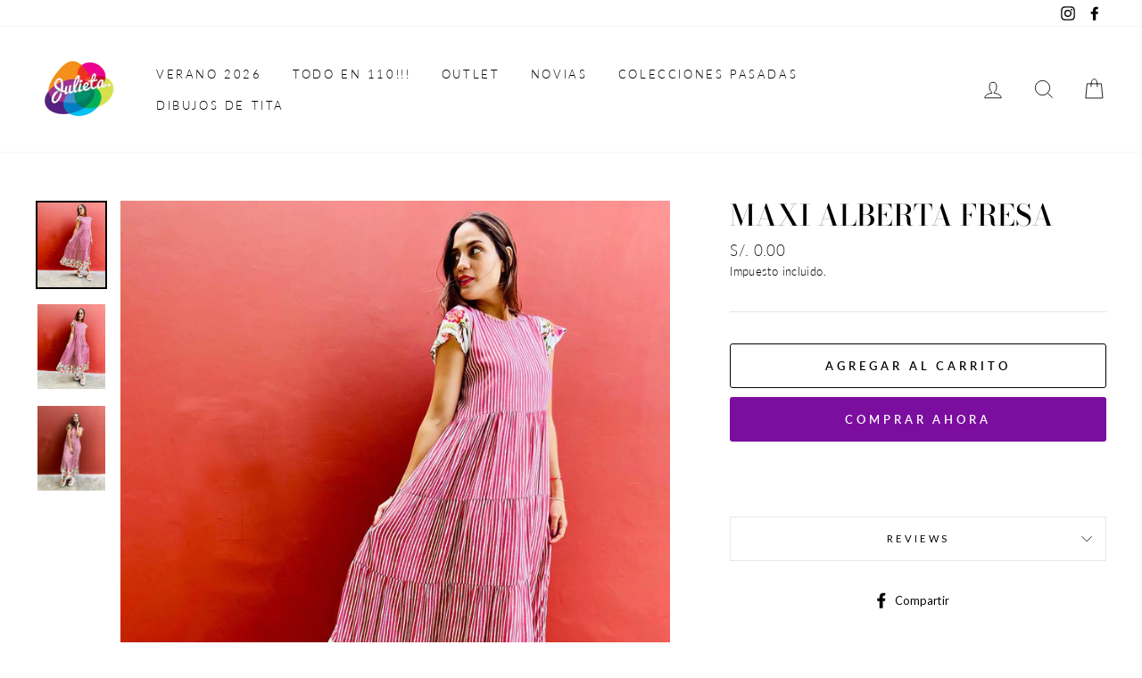

--- FILE ---
content_type: text/html; charset=utf-8
request_url: https://julieta.pe/products/maxi-alberta-azul-1
body_size: 22165
content:
<!doctype html>
<html class="no-js" lang="es">
<head>
  <meta charset="utf-8">
  <meta http-equiv="X-UA-Compatible" content="IE=edge,chrome=1">
  <meta name="viewport" content="width=device-width,initial-scale=1">
  <meta name="theme-color" content="#7b0e9f">
  <link rel="canonical" href="https://julieta.pe/products/maxi-alberta-azul-1">
  <meta name="format-detection" content="telephone=no">
  <meta name="google-site-verification" content="_fcvmQGIwBvlp3-n4_fVF-0FNhs1ViY15_gcq6xuO-4" /><link rel="shortcut icon" href="//julieta.pe/cdn/shop/files/logotransparente_32x32.png?v=1613741454" type="image/png" />
  <title>Maxi Alberta Fresa
&ndash; Julieta Shop
</title><meta name="description" content=""><meta property="og:site_name" content="Julieta Shop">
  <meta property="og:url" content="https://julieta.pe/products/maxi-alberta-azul-1">
  <meta property="og:title" content="Maxi Alberta Fresa">
  <meta property="og:type" content="product">
  <meta property="og:description" content="Creamos ropa de mujer contemporánea con estilos únicos en vestidos, shorts, blusas y pantalones para toda ocasión de impacto.  "><meta property="og:price:amount" content="0.00">
    <meta property="og:price:currency" content="PEN"><meta property="og:image" content="http://julieta.pe/cdn/shop/products/image_3eb9fbe6-2fa4-43b0-bdb6-87520625ea47_1200x630.jpg?v=1644954036"><meta property="og:image" content="http://julieta.pe/cdn/shop/products/image_87bb13c8-d4d9-462a-9892-d0620da77c8b_1200x630.jpg?v=1644954038"><meta property="og:image" content="http://julieta.pe/cdn/shop/products/image_55f68800-20e2-47a6-a5d8-f7a950bcacd1_1200x630.jpg?v=1644954082">
  <meta property="og:image:secure_url" content="https://julieta.pe/cdn/shop/products/image_3eb9fbe6-2fa4-43b0-bdb6-87520625ea47_1200x630.jpg?v=1644954036"><meta property="og:image:secure_url" content="https://julieta.pe/cdn/shop/products/image_87bb13c8-d4d9-462a-9892-d0620da77c8b_1200x630.jpg?v=1644954038"><meta property="og:image:secure_url" content="https://julieta.pe/cdn/shop/products/image_55f68800-20e2-47a6-a5d8-f7a950bcacd1_1200x630.jpg?v=1644954082">
  <meta name="twitter:site" content="@">
  <meta name="twitter:card" content="summary_large_image">
  <meta name="twitter:title" content="Maxi Alberta Fresa">
  <meta name="twitter:description" content="Creamos ropa de mujer contemporánea con estilos únicos en vestidos, shorts, blusas y pantalones para toda ocasión de impacto.  ">


  <style data-shopify>
  @font-face {
  font-family: "Bodoni Moda";
  font-weight: 500;
  font-style: normal;
  src: url("//julieta.pe/cdn/fonts/bodoni_moda/bodonimoda_n5.36d0da1db617c453fb46e8089790ab6dc72c2356.woff2") format("woff2"),
       url("//julieta.pe/cdn/fonts/bodoni_moda/bodonimoda_n5.40f612bab009769f87511096f185d9228ad3baa3.woff") format("woff");
}

  @font-face {
  font-family: Lato;
  font-weight: 300;
  font-style: normal;
  src: url("//julieta.pe/cdn/fonts/lato/lato_n3.a7080ececf6191f1dd5b0cb021691ca9b855c876.woff2") format("woff2"),
       url("//julieta.pe/cdn/fonts/lato/lato_n3.61e34b2ff7341f66543eb08e8c47eef9e1cde558.woff") format("woff");
}


  @font-face {
  font-family: Lato;
  font-weight: 600;
  font-style: normal;
  src: url("//julieta.pe/cdn/fonts/lato/lato_n6.38d0e3b23b74a60f769c51d1df73fac96c580d59.woff2") format("woff2"),
       url("//julieta.pe/cdn/fonts/lato/lato_n6.3365366161bdcc36a3f97cfbb23954d8c4bf4079.woff") format("woff");
}

  @font-face {
  font-family: Lato;
  font-weight: 300;
  font-style: italic;
  src: url("//julieta.pe/cdn/fonts/lato/lato_i3.d6f478a3beb94baebd09d08550010692d0969f6e.woff2") format("woff2"),
       url("//julieta.pe/cdn/fonts/lato/lato_i3.881ba892942c15b0c0c25c0b311d6481b5311015.woff") format("woff");
}

  @font-face {
  font-family: Lato;
  font-weight: 600;
  font-style: italic;
  src: url("//julieta.pe/cdn/fonts/lato/lato_i6.ab357ee5069e0603c2899b31e2b8ae84c4a42a48.woff2") format("woff2"),
       url("//julieta.pe/cdn/fonts/lato/lato_i6.3164fed79d7d987c1390528781c7c2f59ac7a746.woff") format("woff");
}

</style>

  <link href="//julieta.pe/cdn/shop/t/2/assets/theme.scss.css?v=43988539063738830411759259545" rel="stylesheet" type="text/css" media="all" />

  <style data-shopify>
    .collection-item__title {
      font-size: 14.4px;
    }

    @media screen and (min-width: 769px) {
      .collection-item__title {
        font-size: 18px;
      }
    }
  </style>

  <script>
    document.documentElement.className = document.documentElement.className.replace('no-js', 'js');

    window.theme = window.theme || {};
    theme.strings = {
      addToCart: "Agregar al carrito",
      soldOut: "Agotado",
      unavailable: "No disponible",
      stockLabel: "[count] en stock",
      willNotShipUntil: "Será enviado después [date]",
      willBeInStockAfter: "Estará disponible después [date]",
      waitingForStock: "Inventario en el camino",
      savePrice: "Descuento de [saved_amount]",
      cartEmpty: "Su carrito actualmente está vacío.",
      cartTermsConfirmation: "Debe aceptar los términos y condiciones de venta para pagar"
    };
    theme.settings = {
      dynamicVariantsEnable: true,
      dynamicVariantType: "button",
      cartType: "drawer",
      currenciesEnabled: false,
      nativeMultiCurrency: 1 > 1 ? true : false,
      moneyFormat: "S\/. {{amount}}",
      saveType: "percent",
      recentlyViewedEnabled: false,
      predictiveSearch: true,
      predictiveSearchType: "product,article,page",
      inventoryThreshold: 10,
      quickView: true,
      themeName: 'Impulse',
      themeVersion: "2.5.3"
    };
  </script>

  <script>window.performance && window.performance.mark && window.performance.mark('shopify.content_for_header.start');</script><meta id="shopify-digital-wallet" name="shopify-digital-wallet" content="/31856033927/digital_wallets/dialog">
<link rel="alternate" type="application/json+oembed" href="https://julieta.pe/products/maxi-alberta-azul-1.oembed">
<script async="async" src="/checkouts/internal/preloads.js?locale=es-PE"></script>
<script id="shopify-features" type="application/json">{"accessToken":"04c49c5b1e61bc8e4e0f4e3b0136f75a","betas":["rich-media-storefront-analytics"],"domain":"julieta.pe","predictiveSearch":true,"shopId":31856033927,"locale":"es"}</script>
<script>var Shopify = Shopify || {};
Shopify.shop = "julieta-shop.myshopify.com";
Shopify.locale = "es";
Shopify.currency = {"active":"PEN","rate":"1.0"};
Shopify.country = "PE";
Shopify.theme = {"name":"Impulse","id":86294364295,"schema_name":"Impulse","schema_version":"2.5.3","theme_store_id":857,"role":"main"};
Shopify.theme.handle = "null";
Shopify.theme.style = {"id":null,"handle":null};
Shopify.cdnHost = "julieta.pe/cdn";
Shopify.routes = Shopify.routes || {};
Shopify.routes.root = "/";</script>
<script type="module">!function(o){(o.Shopify=o.Shopify||{}).modules=!0}(window);</script>
<script>!function(o){function n(){var o=[];function n(){o.push(Array.prototype.slice.apply(arguments))}return n.q=o,n}var t=o.Shopify=o.Shopify||{};t.loadFeatures=n(),t.autoloadFeatures=n()}(window);</script>
<script id="shop-js-analytics" type="application/json">{"pageType":"product"}</script>
<script defer="defer" async type="module" src="//julieta.pe/cdn/shopifycloud/shop-js/modules/v2/client.init-shop-cart-sync_-aut3ZVe.es.esm.js"></script>
<script defer="defer" async type="module" src="//julieta.pe/cdn/shopifycloud/shop-js/modules/v2/chunk.common_jR-HGkUL.esm.js"></script>
<script type="module">
  await import("//julieta.pe/cdn/shopifycloud/shop-js/modules/v2/client.init-shop-cart-sync_-aut3ZVe.es.esm.js");
await import("//julieta.pe/cdn/shopifycloud/shop-js/modules/v2/chunk.common_jR-HGkUL.esm.js");

  window.Shopify.SignInWithShop?.initShopCartSync?.({"fedCMEnabled":true,"windoidEnabled":true});

</script>
<script>(function() {
  var isLoaded = false;
  function asyncLoad() {
    if (isLoaded) return;
    isLoaded = true;
    var urls = ["https:\/\/cdn.shopify.com\/s\/files\/1\/0683\/1371\/0892\/files\/splmn-shopify-prod-August-31.min.js?v=1693985059\u0026shop=julieta-shop.myshopify.com"];
    for (var i = 0; i < urls.length; i++) {
      var s = document.createElement('script');
      s.type = 'text/javascript';
      s.async = true;
      s.src = urls[i];
      var x = document.getElementsByTagName('script')[0];
      x.parentNode.insertBefore(s, x);
    }
  };
  if(window.attachEvent) {
    window.attachEvent('onload', asyncLoad);
  } else {
    window.addEventListener('load', asyncLoad, false);
  }
})();</script>
<script id="__st">var __st={"a":31856033927,"offset":-18000,"reqid":"73fe518e-220e-4ba8-b5e6-3377cd322f99-1769015993","pageurl":"julieta.pe\/products\/maxi-alberta-azul-1","u":"80876564a93e","p":"product","rtyp":"product","rid":7287740629158};</script>
<script>window.ShopifyPaypalV4VisibilityTracking = true;</script>
<script id="captcha-bootstrap">!function(){'use strict';const t='contact',e='account',n='new_comment',o=[[t,t],['blogs',n],['comments',n],[t,'customer']],c=[[e,'customer_login'],[e,'guest_login'],[e,'recover_customer_password'],[e,'create_customer']],r=t=>t.map((([t,e])=>`form[action*='/${t}']:not([data-nocaptcha='true']) input[name='form_type'][value='${e}']`)).join(','),a=t=>()=>t?[...document.querySelectorAll(t)].map((t=>t.form)):[];function s(){const t=[...o],e=r(t);return a(e)}const i='password',u='form_key',d=['recaptcha-v3-token','g-recaptcha-response','h-captcha-response',i],f=()=>{try{return window.sessionStorage}catch{return}},m='__shopify_v',_=t=>t.elements[u];function p(t,e,n=!1){try{const o=window.sessionStorage,c=JSON.parse(o.getItem(e)),{data:r}=function(t){const{data:e,action:n}=t;return t[m]||n?{data:e,action:n}:{data:t,action:n}}(c);for(const[e,n]of Object.entries(r))t.elements[e]&&(t.elements[e].value=n);n&&o.removeItem(e)}catch(o){console.error('form repopulation failed',{error:o})}}const l='form_type',E='cptcha';function T(t){t.dataset[E]=!0}const w=window,h=w.document,L='Shopify',v='ce_forms',y='captcha';let A=!1;((t,e)=>{const n=(g='f06e6c50-85a8-45c8-87d0-21a2b65856fe',I='https://cdn.shopify.com/shopifycloud/storefront-forms-hcaptcha/ce_storefront_forms_captcha_hcaptcha.v1.5.2.iife.js',D={infoText:'Protegido por hCaptcha',privacyText:'Privacidad',termsText:'Términos'},(t,e,n)=>{const o=w[L][v],c=o.bindForm;if(c)return c(t,g,e,D).then(n);var r;o.q.push([[t,g,e,D],n]),r=I,A||(h.body.append(Object.assign(h.createElement('script'),{id:'captcha-provider',async:!0,src:r})),A=!0)});var g,I,D;w[L]=w[L]||{},w[L][v]=w[L][v]||{},w[L][v].q=[],w[L][y]=w[L][y]||{},w[L][y].protect=function(t,e){n(t,void 0,e),T(t)},Object.freeze(w[L][y]),function(t,e,n,w,h,L){const[v,y,A,g]=function(t,e,n){const i=e?o:[],u=t?c:[],d=[...i,...u],f=r(d),m=r(i),_=r(d.filter((([t,e])=>n.includes(e))));return[a(f),a(m),a(_),s()]}(w,h,L),I=t=>{const e=t.target;return e instanceof HTMLFormElement?e:e&&e.form},D=t=>v().includes(t);t.addEventListener('submit',(t=>{const e=I(t);if(!e)return;const n=D(e)&&!e.dataset.hcaptchaBound&&!e.dataset.recaptchaBound,o=_(e),c=g().includes(e)&&(!o||!o.value);(n||c)&&t.preventDefault(),c&&!n&&(function(t){try{if(!f())return;!function(t){const e=f();if(!e)return;const n=_(t);if(!n)return;const o=n.value;o&&e.removeItem(o)}(t);const e=Array.from(Array(32),(()=>Math.random().toString(36)[2])).join('');!function(t,e){_(t)||t.append(Object.assign(document.createElement('input'),{type:'hidden',name:u})),t.elements[u].value=e}(t,e),function(t,e){const n=f();if(!n)return;const o=[...t.querySelectorAll(`input[type='${i}']`)].map((({name:t})=>t)),c=[...d,...o],r={};for(const[a,s]of new FormData(t).entries())c.includes(a)||(r[a]=s);n.setItem(e,JSON.stringify({[m]:1,action:t.action,data:r}))}(t,e)}catch(e){console.error('failed to persist form',e)}}(e),e.submit())}));const S=(t,e)=>{t&&!t.dataset[E]&&(n(t,e.some((e=>e===t))),T(t))};for(const o of['focusin','change'])t.addEventListener(o,(t=>{const e=I(t);D(e)&&S(e,y())}));const B=e.get('form_key'),M=e.get(l),P=B&&M;t.addEventListener('DOMContentLoaded',(()=>{const t=y();if(P)for(const e of t)e.elements[l].value===M&&p(e,B);[...new Set([...A(),...v().filter((t=>'true'===t.dataset.shopifyCaptcha))])].forEach((e=>S(e,t)))}))}(h,new URLSearchParams(w.location.search),n,t,e,['guest_login'])})(!0,!0)}();</script>
<script integrity="sha256-4kQ18oKyAcykRKYeNunJcIwy7WH5gtpwJnB7kiuLZ1E=" data-source-attribution="shopify.loadfeatures" defer="defer" src="//julieta.pe/cdn/shopifycloud/storefront/assets/storefront/load_feature-a0a9edcb.js" crossorigin="anonymous"></script>
<script data-source-attribution="shopify.dynamic_checkout.dynamic.init">var Shopify=Shopify||{};Shopify.PaymentButton=Shopify.PaymentButton||{isStorefrontPortableWallets:!0,init:function(){window.Shopify.PaymentButton.init=function(){};var t=document.createElement("script");t.src="https://julieta.pe/cdn/shopifycloud/portable-wallets/latest/portable-wallets.es.js",t.type="module",document.head.appendChild(t)}};
</script>
<script data-source-attribution="shopify.dynamic_checkout.buyer_consent">
  function portableWalletsHideBuyerConsent(e){var t=document.getElementById("shopify-buyer-consent"),n=document.getElementById("shopify-subscription-policy-button");t&&n&&(t.classList.add("hidden"),t.setAttribute("aria-hidden","true"),n.removeEventListener("click",e))}function portableWalletsShowBuyerConsent(e){var t=document.getElementById("shopify-buyer-consent"),n=document.getElementById("shopify-subscription-policy-button");t&&n&&(t.classList.remove("hidden"),t.removeAttribute("aria-hidden"),n.addEventListener("click",e))}window.Shopify?.PaymentButton&&(window.Shopify.PaymentButton.hideBuyerConsent=portableWalletsHideBuyerConsent,window.Shopify.PaymentButton.showBuyerConsent=portableWalletsShowBuyerConsent);
</script>
<script>
  function portableWalletsCleanup(e){e&&e.src&&console.error("Failed to load portable wallets script "+e.src);var t=document.querySelectorAll("shopify-accelerated-checkout .shopify-payment-button__skeleton, shopify-accelerated-checkout-cart .wallet-cart-button__skeleton"),e=document.getElementById("shopify-buyer-consent");for(let e=0;e<t.length;e++)t[e].remove();e&&e.remove()}function portableWalletsNotLoadedAsModule(e){e instanceof ErrorEvent&&"string"==typeof e.message&&e.message.includes("import.meta")&&"string"==typeof e.filename&&e.filename.includes("portable-wallets")&&(window.removeEventListener("error",portableWalletsNotLoadedAsModule),window.Shopify.PaymentButton.failedToLoad=e,"loading"===document.readyState?document.addEventListener("DOMContentLoaded",window.Shopify.PaymentButton.init):window.Shopify.PaymentButton.init())}window.addEventListener("error",portableWalletsNotLoadedAsModule);
</script>

<script type="module" src="https://julieta.pe/cdn/shopifycloud/portable-wallets/latest/portable-wallets.es.js" onError="portableWalletsCleanup(this)" crossorigin="anonymous"></script>
<script nomodule>
  document.addEventListener("DOMContentLoaded", portableWalletsCleanup);
</script>

<link id="shopify-accelerated-checkout-styles" rel="stylesheet" media="screen" href="https://julieta.pe/cdn/shopifycloud/portable-wallets/latest/accelerated-checkout-backwards-compat.css" crossorigin="anonymous">
<style id="shopify-accelerated-checkout-cart">
        #shopify-buyer-consent {
  margin-top: 1em;
  display: inline-block;
  width: 100%;
}

#shopify-buyer-consent.hidden {
  display: none;
}

#shopify-subscription-policy-button {
  background: none;
  border: none;
  padding: 0;
  text-decoration: underline;
  font-size: inherit;
  cursor: pointer;
}

#shopify-subscription-policy-button::before {
  box-shadow: none;
}

      </style>

<script>window.performance && window.performance.mark && window.performance.mark('shopify.content_for_header.end');</script>

  <script src="//julieta.pe/cdn/shop/t/2/assets/vendor-scripts-v5.js" defer="defer"></script>

  

  <script src="//julieta.pe/cdn/shop/t/2/assets/theme.js?v=122700308326949476891580402933" defer="defer"></script><link href="https://monorail-edge.shopifysvc.com" rel="dns-prefetch">
<script>(function(){if ("sendBeacon" in navigator && "performance" in window) {try {var session_token_from_headers = performance.getEntriesByType('navigation')[0].serverTiming.find(x => x.name == '_s').description;} catch {var session_token_from_headers = undefined;}var session_cookie_matches = document.cookie.match(/_shopify_s=([^;]*)/);var session_token_from_cookie = session_cookie_matches && session_cookie_matches.length === 2 ? session_cookie_matches[1] : "";var session_token = session_token_from_headers || session_token_from_cookie || "";function handle_abandonment_event(e) {var entries = performance.getEntries().filter(function(entry) {return /monorail-edge.shopifysvc.com/.test(entry.name);});if (!window.abandonment_tracked && entries.length === 0) {window.abandonment_tracked = true;var currentMs = Date.now();var navigation_start = performance.timing.navigationStart;var payload = {shop_id: 31856033927,url: window.location.href,navigation_start,duration: currentMs - navigation_start,session_token,page_type: "product"};window.navigator.sendBeacon("https://monorail-edge.shopifysvc.com/v1/produce", JSON.stringify({schema_id: "online_store_buyer_site_abandonment/1.1",payload: payload,metadata: {event_created_at_ms: currentMs,event_sent_at_ms: currentMs}}));}}window.addEventListener('pagehide', handle_abandonment_event);}}());</script>
<script id="web-pixels-manager-setup">(function e(e,d,r,n,o){if(void 0===o&&(o={}),!Boolean(null===(a=null===(i=window.Shopify)||void 0===i?void 0:i.analytics)||void 0===a?void 0:a.replayQueue)){var i,a;window.Shopify=window.Shopify||{};var t=window.Shopify;t.analytics=t.analytics||{};var s=t.analytics;s.replayQueue=[],s.publish=function(e,d,r){return s.replayQueue.push([e,d,r]),!0};try{self.performance.mark("wpm:start")}catch(e){}var l=function(){var e={modern:/Edge?\/(1{2}[4-9]|1[2-9]\d|[2-9]\d{2}|\d{4,})\.\d+(\.\d+|)|Firefox\/(1{2}[4-9]|1[2-9]\d|[2-9]\d{2}|\d{4,})\.\d+(\.\d+|)|Chrom(ium|e)\/(9{2}|\d{3,})\.\d+(\.\d+|)|(Maci|X1{2}).+ Version\/(15\.\d+|(1[6-9]|[2-9]\d|\d{3,})\.\d+)([,.]\d+|)( \(\w+\)|)( Mobile\/\w+|) Safari\/|Chrome.+OPR\/(9{2}|\d{3,})\.\d+\.\d+|(CPU[ +]OS|iPhone[ +]OS|CPU[ +]iPhone|CPU IPhone OS|CPU iPad OS)[ +]+(15[._]\d+|(1[6-9]|[2-9]\d|\d{3,})[._]\d+)([._]\d+|)|Android:?[ /-](13[3-9]|1[4-9]\d|[2-9]\d{2}|\d{4,})(\.\d+|)(\.\d+|)|Android.+Firefox\/(13[5-9]|1[4-9]\d|[2-9]\d{2}|\d{4,})\.\d+(\.\d+|)|Android.+Chrom(ium|e)\/(13[3-9]|1[4-9]\d|[2-9]\d{2}|\d{4,})\.\d+(\.\d+|)|SamsungBrowser\/([2-9]\d|\d{3,})\.\d+/,legacy:/Edge?\/(1[6-9]|[2-9]\d|\d{3,})\.\d+(\.\d+|)|Firefox\/(5[4-9]|[6-9]\d|\d{3,})\.\d+(\.\d+|)|Chrom(ium|e)\/(5[1-9]|[6-9]\d|\d{3,})\.\d+(\.\d+|)([\d.]+$|.*Safari\/(?![\d.]+ Edge\/[\d.]+$))|(Maci|X1{2}).+ Version\/(10\.\d+|(1[1-9]|[2-9]\d|\d{3,})\.\d+)([,.]\d+|)( \(\w+\)|)( Mobile\/\w+|) Safari\/|Chrome.+OPR\/(3[89]|[4-9]\d|\d{3,})\.\d+\.\d+|(CPU[ +]OS|iPhone[ +]OS|CPU[ +]iPhone|CPU IPhone OS|CPU iPad OS)[ +]+(10[._]\d+|(1[1-9]|[2-9]\d|\d{3,})[._]\d+)([._]\d+|)|Android:?[ /-](13[3-9]|1[4-9]\d|[2-9]\d{2}|\d{4,})(\.\d+|)(\.\d+|)|Mobile Safari.+OPR\/([89]\d|\d{3,})\.\d+\.\d+|Android.+Firefox\/(13[5-9]|1[4-9]\d|[2-9]\d{2}|\d{4,})\.\d+(\.\d+|)|Android.+Chrom(ium|e)\/(13[3-9]|1[4-9]\d|[2-9]\d{2}|\d{4,})\.\d+(\.\d+|)|Android.+(UC? ?Browser|UCWEB|U3)[ /]?(15\.([5-9]|\d{2,})|(1[6-9]|[2-9]\d|\d{3,})\.\d+)\.\d+|SamsungBrowser\/(5\.\d+|([6-9]|\d{2,})\.\d+)|Android.+MQ{2}Browser\/(14(\.(9|\d{2,})|)|(1[5-9]|[2-9]\d|\d{3,})(\.\d+|))(\.\d+|)|K[Aa][Ii]OS\/(3\.\d+|([4-9]|\d{2,})\.\d+)(\.\d+|)/},d=e.modern,r=e.legacy,n=navigator.userAgent;return n.match(d)?"modern":n.match(r)?"legacy":"unknown"}(),u="modern"===l?"modern":"legacy",c=(null!=n?n:{modern:"",legacy:""})[u],f=function(e){return[e.baseUrl,"/wpm","/b",e.hashVersion,"modern"===e.buildTarget?"m":"l",".js"].join("")}({baseUrl:d,hashVersion:r,buildTarget:u}),m=function(e){var d=e.version,r=e.bundleTarget,n=e.surface,o=e.pageUrl,i=e.monorailEndpoint;return{emit:function(e){var a=e.status,t=e.errorMsg,s=(new Date).getTime(),l=JSON.stringify({metadata:{event_sent_at_ms:s},events:[{schema_id:"web_pixels_manager_load/3.1",payload:{version:d,bundle_target:r,page_url:o,status:a,surface:n,error_msg:t},metadata:{event_created_at_ms:s}}]});if(!i)return console&&console.warn&&console.warn("[Web Pixels Manager] No Monorail endpoint provided, skipping logging."),!1;try{return self.navigator.sendBeacon.bind(self.navigator)(i,l)}catch(e){}var u=new XMLHttpRequest;try{return u.open("POST",i,!0),u.setRequestHeader("Content-Type","text/plain"),u.send(l),!0}catch(e){return console&&console.warn&&console.warn("[Web Pixels Manager] Got an unhandled error while logging to Monorail."),!1}}}}({version:r,bundleTarget:l,surface:e.surface,pageUrl:self.location.href,monorailEndpoint:e.monorailEndpoint});try{o.browserTarget=l,function(e){var d=e.src,r=e.async,n=void 0===r||r,o=e.onload,i=e.onerror,a=e.sri,t=e.scriptDataAttributes,s=void 0===t?{}:t,l=document.createElement("script"),u=document.querySelector("head"),c=document.querySelector("body");if(l.async=n,l.src=d,a&&(l.integrity=a,l.crossOrigin="anonymous"),s)for(var f in s)if(Object.prototype.hasOwnProperty.call(s,f))try{l.dataset[f]=s[f]}catch(e){}if(o&&l.addEventListener("load",o),i&&l.addEventListener("error",i),u)u.appendChild(l);else{if(!c)throw new Error("Did not find a head or body element to append the script");c.appendChild(l)}}({src:f,async:!0,onload:function(){if(!function(){var e,d;return Boolean(null===(d=null===(e=window.Shopify)||void 0===e?void 0:e.analytics)||void 0===d?void 0:d.initialized)}()){var d=window.webPixelsManager.init(e)||void 0;if(d){var r=window.Shopify.analytics;r.replayQueue.forEach((function(e){var r=e[0],n=e[1],o=e[2];d.publishCustomEvent(r,n,o)})),r.replayQueue=[],r.publish=d.publishCustomEvent,r.visitor=d.visitor,r.initialized=!0}}},onerror:function(){return m.emit({status:"failed",errorMsg:"".concat(f," has failed to load")})},sri:function(e){var d=/^sha384-[A-Za-z0-9+/=]+$/;return"string"==typeof e&&d.test(e)}(c)?c:"",scriptDataAttributes:o}),m.emit({status:"loading"})}catch(e){m.emit({status:"failed",errorMsg:(null==e?void 0:e.message)||"Unknown error"})}}})({shopId: 31856033927,storefrontBaseUrl: "https://julieta.pe",extensionsBaseUrl: "https://extensions.shopifycdn.com/cdn/shopifycloud/web-pixels-manager",monorailEndpoint: "https://monorail-edge.shopifysvc.com/unstable/produce_batch",surface: "storefront-renderer",enabledBetaFlags: ["2dca8a86"],webPixelsConfigList: [{"id":"317948186","configuration":"{\"pixel_id\":\"1808857956002509\",\"pixel_type\":\"facebook_pixel\",\"metaapp_system_user_token\":\"-\"}","eventPayloadVersion":"v1","runtimeContext":"OPEN","scriptVersion":"ca16bc87fe92b6042fbaa3acc2fbdaa6","type":"APP","apiClientId":2329312,"privacyPurposes":["ANALYTICS","MARKETING","SALE_OF_DATA"],"dataSharingAdjustments":{"protectedCustomerApprovalScopes":["read_customer_address","read_customer_email","read_customer_name","read_customer_personal_data","read_customer_phone"]}},{"id":"147620122","eventPayloadVersion":"v1","runtimeContext":"LAX","scriptVersion":"1","type":"CUSTOM","privacyPurposes":["ANALYTICS"],"name":"Google Analytics tag (migrated)"},{"id":"shopify-app-pixel","configuration":"{}","eventPayloadVersion":"v1","runtimeContext":"STRICT","scriptVersion":"0450","apiClientId":"shopify-pixel","type":"APP","privacyPurposes":["ANALYTICS","MARKETING"]},{"id":"shopify-custom-pixel","eventPayloadVersion":"v1","runtimeContext":"LAX","scriptVersion":"0450","apiClientId":"shopify-pixel","type":"CUSTOM","privacyPurposes":["ANALYTICS","MARKETING"]}],isMerchantRequest: false,initData: {"shop":{"name":"Julieta Shop","paymentSettings":{"currencyCode":"PEN"},"myshopifyDomain":"julieta-shop.myshopify.com","countryCode":"PE","storefrontUrl":"https:\/\/julieta.pe"},"customer":null,"cart":null,"checkout":null,"productVariants":[{"price":{"amount":0.0,"currencyCode":"PEN"},"product":{"title":"Maxi Alberta Fresa","vendor":"Julieta Shop","id":"7287740629158","untranslatedTitle":"Maxi Alberta Fresa","url":"\/products\/maxi-alberta-azul-1","type":""},"id":"42269444440230","image":{"src":"\/\/julieta.pe\/cdn\/shop\/products\/image_3eb9fbe6-2fa4-43b0-bdb6-87520625ea47.jpg?v=1644954036"},"sku":"","title":"Default Title","untranslatedTitle":"Default Title"}],"purchasingCompany":null},},"https://julieta.pe/cdn","fcfee988w5aeb613cpc8e4bc33m6693e112",{"modern":"","legacy":""},{"shopId":"31856033927","storefrontBaseUrl":"https:\/\/julieta.pe","extensionBaseUrl":"https:\/\/extensions.shopifycdn.com\/cdn\/shopifycloud\/web-pixels-manager","surface":"storefront-renderer","enabledBetaFlags":"[\"2dca8a86\"]","isMerchantRequest":"false","hashVersion":"fcfee988w5aeb613cpc8e4bc33m6693e112","publish":"custom","events":"[[\"page_viewed\",{}],[\"product_viewed\",{\"productVariant\":{\"price\":{\"amount\":0.0,\"currencyCode\":\"PEN\"},\"product\":{\"title\":\"Maxi Alberta Fresa\",\"vendor\":\"Julieta Shop\",\"id\":\"7287740629158\",\"untranslatedTitle\":\"Maxi Alberta Fresa\",\"url\":\"\/products\/maxi-alberta-azul-1\",\"type\":\"\"},\"id\":\"42269444440230\",\"image\":{\"src\":\"\/\/julieta.pe\/cdn\/shop\/products\/image_3eb9fbe6-2fa4-43b0-bdb6-87520625ea47.jpg?v=1644954036\"},\"sku\":\"\",\"title\":\"Default Title\",\"untranslatedTitle\":\"Default Title\"}}]]"});</script><script>
  window.ShopifyAnalytics = window.ShopifyAnalytics || {};
  window.ShopifyAnalytics.meta = window.ShopifyAnalytics.meta || {};
  window.ShopifyAnalytics.meta.currency = 'PEN';
  var meta = {"product":{"id":7287740629158,"gid":"gid:\/\/shopify\/Product\/7287740629158","vendor":"Julieta Shop","type":"","handle":"maxi-alberta-azul-1","variants":[{"id":42269444440230,"price":0,"name":"Maxi Alberta Fresa","public_title":null,"sku":""}],"remote":false},"page":{"pageType":"product","resourceType":"product","resourceId":7287740629158,"requestId":"73fe518e-220e-4ba8-b5e6-3377cd322f99-1769015993"}};
  for (var attr in meta) {
    window.ShopifyAnalytics.meta[attr] = meta[attr];
  }
</script>
<script class="analytics">
  (function () {
    var customDocumentWrite = function(content) {
      var jquery = null;

      if (window.jQuery) {
        jquery = window.jQuery;
      } else if (window.Checkout && window.Checkout.$) {
        jquery = window.Checkout.$;
      }

      if (jquery) {
        jquery('body').append(content);
      }
    };

    var hasLoggedConversion = function(token) {
      if (token) {
        return document.cookie.indexOf('loggedConversion=' + token) !== -1;
      }
      return false;
    }

    var setCookieIfConversion = function(token) {
      if (token) {
        var twoMonthsFromNow = new Date(Date.now());
        twoMonthsFromNow.setMonth(twoMonthsFromNow.getMonth() + 2);

        document.cookie = 'loggedConversion=' + token + '; expires=' + twoMonthsFromNow;
      }
    }

    var trekkie = window.ShopifyAnalytics.lib = window.trekkie = window.trekkie || [];
    if (trekkie.integrations) {
      return;
    }
    trekkie.methods = [
      'identify',
      'page',
      'ready',
      'track',
      'trackForm',
      'trackLink'
    ];
    trekkie.factory = function(method) {
      return function() {
        var args = Array.prototype.slice.call(arguments);
        args.unshift(method);
        trekkie.push(args);
        return trekkie;
      };
    };
    for (var i = 0; i < trekkie.methods.length; i++) {
      var key = trekkie.methods[i];
      trekkie[key] = trekkie.factory(key);
    }
    trekkie.load = function(config) {
      trekkie.config = config || {};
      trekkie.config.initialDocumentCookie = document.cookie;
      var first = document.getElementsByTagName('script')[0];
      var script = document.createElement('script');
      script.type = 'text/javascript';
      script.onerror = function(e) {
        var scriptFallback = document.createElement('script');
        scriptFallback.type = 'text/javascript';
        scriptFallback.onerror = function(error) {
                var Monorail = {
      produce: function produce(monorailDomain, schemaId, payload) {
        var currentMs = new Date().getTime();
        var event = {
          schema_id: schemaId,
          payload: payload,
          metadata: {
            event_created_at_ms: currentMs,
            event_sent_at_ms: currentMs
          }
        };
        return Monorail.sendRequest("https://" + monorailDomain + "/v1/produce", JSON.stringify(event));
      },
      sendRequest: function sendRequest(endpointUrl, payload) {
        // Try the sendBeacon API
        if (window && window.navigator && typeof window.navigator.sendBeacon === 'function' && typeof window.Blob === 'function' && !Monorail.isIos12()) {
          var blobData = new window.Blob([payload], {
            type: 'text/plain'
          });

          if (window.navigator.sendBeacon(endpointUrl, blobData)) {
            return true;
          } // sendBeacon was not successful

        } // XHR beacon

        var xhr = new XMLHttpRequest();

        try {
          xhr.open('POST', endpointUrl);
          xhr.setRequestHeader('Content-Type', 'text/plain');
          xhr.send(payload);
        } catch (e) {
          console.log(e);
        }

        return false;
      },
      isIos12: function isIos12() {
        return window.navigator.userAgent.lastIndexOf('iPhone; CPU iPhone OS 12_') !== -1 || window.navigator.userAgent.lastIndexOf('iPad; CPU OS 12_') !== -1;
      }
    };
    Monorail.produce('monorail-edge.shopifysvc.com',
      'trekkie_storefront_load_errors/1.1',
      {shop_id: 31856033927,
      theme_id: 86294364295,
      app_name: "storefront",
      context_url: window.location.href,
      source_url: "//julieta.pe/cdn/s/trekkie.storefront.cd680fe47e6c39ca5d5df5f0a32d569bc48c0f27.min.js"});

        };
        scriptFallback.async = true;
        scriptFallback.src = '//julieta.pe/cdn/s/trekkie.storefront.cd680fe47e6c39ca5d5df5f0a32d569bc48c0f27.min.js';
        first.parentNode.insertBefore(scriptFallback, first);
      };
      script.async = true;
      script.src = '//julieta.pe/cdn/s/trekkie.storefront.cd680fe47e6c39ca5d5df5f0a32d569bc48c0f27.min.js';
      first.parentNode.insertBefore(script, first);
    };
    trekkie.load(
      {"Trekkie":{"appName":"storefront","development":false,"defaultAttributes":{"shopId":31856033927,"isMerchantRequest":null,"themeId":86294364295,"themeCityHash":"17228253216287879265","contentLanguage":"es","currency":"PEN","eventMetadataId":"0a7a70ba-9ca4-4002-b945-34328c771657"},"isServerSideCookieWritingEnabled":true,"monorailRegion":"shop_domain","enabledBetaFlags":["65f19447"]},"Session Attribution":{},"S2S":{"facebookCapiEnabled":false,"source":"trekkie-storefront-renderer","apiClientId":580111}}
    );

    var loaded = false;
    trekkie.ready(function() {
      if (loaded) return;
      loaded = true;

      window.ShopifyAnalytics.lib = window.trekkie;

      var originalDocumentWrite = document.write;
      document.write = customDocumentWrite;
      try { window.ShopifyAnalytics.merchantGoogleAnalytics.call(this); } catch(error) {};
      document.write = originalDocumentWrite;

      window.ShopifyAnalytics.lib.page(null,{"pageType":"product","resourceType":"product","resourceId":7287740629158,"requestId":"73fe518e-220e-4ba8-b5e6-3377cd322f99-1769015993","shopifyEmitted":true});

      var match = window.location.pathname.match(/checkouts\/(.+)\/(thank_you|post_purchase)/)
      var token = match? match[1]: undefined;
      if (!hasLoggedConversion(token)) {
        setCookieIfConversion(token);
        window.ShopifyAnalytics.lib.track("Viewed Product",{"currency":"PEN","variantId":42269444440230,"productId":7287740629158,"productGid":"gid:\/\/shopify\/Product\/7287740629158","name":"Maxi Alberta Fresa","price":"0.00","sku":"","brand":"Julieta Shop","variant":null,"category":"","nonInteraction":true,"remote":false},undefined,undefined,{"shopifyEmitted":true});
      window.ShopifyAnalytics.lib.track("monorail:\/\/trekkie_storefront_viewed_product\/1.1",{"currency":"PEN","variantId":42269444440230,"productId":7287740629158,"productGid":"gid:\/\/shopify\/Product\/7287740629158","name":"Maxi Alberta Fresa","price":"0.00","sku":"","brand":"Julieta Shop","variant":null,"category":"","nonInteraction":true,"remote":false,"referer":"https:\/\/julieta.pe\/products\/maxi-alberta-azul-1"});
      }
    });


        var eventsListenerScript = document.createElement('script');
        eventsListenerScript.async = true;
        eventsListenerScript.src = "//julieta.pe/cdn/shopifycloud/storefront/assets/shop_events_listener-3da45d37.js";
        document.getElementsByTagName('head')[0].appendChild(eventsListenerScript);

})();</script>
  <script>
  if (!window.ga || (window.ga && typeof window.ga !== 'function')) {
    window.ga = function ga() {
      (window.ga.q = window.ga.q || []).push(arguments);
      if (window.Shopify && window.Shopify.analytics && typeof window.Shopify.analytics.publish === 'function') {
        window.Shopify.analytics.publish("ga_stub_called", {}, {sendTo: "google_osp_migration"});
      }
      console.error("Shopify's Google Analytics stub called with:", Array.from(arguments), "\nSee https://help.shopify.com/manual/promoting-marketing/pixels/pixel-migration#google for more information.");
    };
    if (window.Shopify && window.Shopify.analytics && typeof window.Shopify.analytics.publish === 'function') {
      window.Shopify.analytics.publish("ga_stub_initialized", {}, {sendTo: "google_osp_migration"});
    }
  }
</script>
<script
  defer
  src="https://julieta.pe/cdn/shopifycloud/perf-kit/shopify-perf-kit-3.0.4.min.js"
  data-application="storefront-renderer"
  data-shop-id="31856033927"
  data-render-region="gcp-us-central1"
  data-page-type="product"
  data-theme-instance-id="86294364295"
  data-theme-name="Impulse"
  data-theme-version="2.5.3"
  data-monorail-region="shop_domain"
  data-resource-timing-sampling-rate="10"
  data-shs="true"
  data-shs-beacon="true"
  data-shs-export-with-fetch="true"
  data-shs-logs-sample-rate="1"
  data-shs-beacon-endpoint="https://julieta.pe/api/collect"
></script>
</head>

<body class="template-product" data-transitions="false">

  
  

  <a class="in-page-link visually-hidden skip-link" href="#MainContent">Ir directamente al contenido</a>

  <div id="PageContainer" class="page-container">
    <div class="transition-body">

    <div id="shopify-section-header" class="shopify-section">




<div id="NavDrawer" class="drawer drawer--right">
  <div class="drawer__fixed-header drawer__fixed-header--full">
    <div class="drawer__header drawer__header--full appear-animation appear-delay-1">
      <div class="h2 drawer__title">
        

      </div>
      <div class="drawer__close">
        <button type="button" class="drawer__close-button js-drawer-close">
          <svg aria-hidden="true" focusable="false" role="presentation" class="icon icon-close" viewBox="0 0 64 64"><path d="M19 17.61l27.12 27.13m0-27.12L19 44.74"/></svg>
          <span class="icon__fallback-text">Cerrar menú</span>
        </button>
      </div>
    </div>
  </div>
  <div class="drawer__inner">

    <ul class="mobile-nav" role="navigation" aria-label="Primary">
      


        <li class="mobile-nav__item appear-animation appear-delay-2">
          
            <a href="/collections/verano2026" class="mobile-nav__link mobile-nav__link--top-level" >Verano 2026</a>
          

          
        </li>
      


        <li class="mobile-nav__item appear-animation appear-delay-3">
          
            <a href="/collections/primavera-2026" class="mobile-nav__link mobile-nav__link--top-level" >TODO EN 110!!!</a>
          

          
        </li>
      


        <li class="mobile-nav__item appear-animation appear-delay-4">
          
            <a href="/collections/promo100" class="mobile-nav__link mobile-nav__link--top-level" >OUTLET</a>
          

          
        </li>
      


        <li class="mobile-nav__item appear-animation appear-delay-5">
          
            <a href="/collections/novias" class="mobile-nav__link mobile-nav__link--top-level" >Novias</a>
          

          
        </li>
      


        <li class="mobile-nav__item appear-animation appear-delay-6">
          
            <div class="mobile-nav__has-sublist">
              
                <a href="/collections/all-colecciones-pasadas"
                  class="mobile-nav__link mobile-nav__link--top-level"
                  id="Label-collections-all-colecciones-pasadas5"
                  >
                  COLECCIONES PASADAS
                </a>
                <div class="mobile-nav__toggle">
                  <button type="button"
                    aria-controls="Linklist-collections-all-colecciones-pasadas5"
                    
                    class="collapsible-trigger collapsible--auto-height ">
                    <span class="collapsible-trigger__icon collapsible-trigger__icon--open" role="presentation">
  <svg aria-hidden="true" focusable="false" role="presentation" class="icon icon--wide icon-chevron-down" viewBox="0 0 28 16"><path d="M1.57 1.59l12.76 12.77L27.1 1.59" stroke-width="2" stroke="#000" fill="none" fill-rule="evenodd"/></svg>
</span>

                  </button>
                </div>
              
            </div>
          

          
            <div id="Linklist-collections-all-colecciones-pasadas5"
              class="mobile-nav__sublist collapsible-content collapsible-content--all "
              aria-labelledby="Label-collections-all-colecciones-pasadas5"
              >
              <div class="collapsible-content__inner">
                <ul class="mobile-nav__sublist">
                  


                    <li class="mobile-nav__item">
                      <div class="mobile-nav__child-item">
                        
                          <a href="/collections/otono2025"
                            class="mobile-nav__link"
                            id="Sublabel-collections-otono20251"
                            >
                            OTOÑO - INVIERNO
                          </a>
                        
                        
                      </div>

                      
                    </li>
                  


                    <li class="mobile-nav__item">
                      <div class="mobile-nav__child-item">
                        
                          <a href="/collections/primavera-2025"
                            class="mobile-nav__link"
                            id="Sublabel-collections-primavera-20252"
                            >
                            VERANO 2025
                          </a>
                        
                        
                      </div>

                      
                    </li>
                  


                    <li class="mobile-nav__item">
                      <div class="mobile-nav__child-item">
                        
                          <a href="/collections/otono-2024"
                            class="mobile-nav__link"
                            id="Sublabel-collections-otono-20243"
                            >
                            INVIERNO 2024
                          </a>
                        
                        
                      </div>

                      
                    </li>
                  


                    <li class="mobile-nav__item">
                      <div class="mobile-nav__child-item">
                        
                          <a href="/collections/verano-24"
                            class="mobile-nav__link"
                            id="Sublabel-collections-verano-244"
                            >
                            Verano 24
                          </a>
                        
                        
                      </div>

                      
                    </li>
                  


                    <li class="mobile-nav__item">
                      <div class="mobile-nav__child-item">
                        
                          <a href="/collections/pimavera-2023"
                            class="mobile-nav__link"
                            id="Sublabel-collections-pimavera-20235"
                            >
                            Primavera 2023
                          </a>
                        
                        
                      </div>

                      
                    </li>
                  


                    <li class="mobile-nav__item">
                      <div class="mobile-nav__child-item">
                        
                          <a href="/collections/atempo"
                            class="mobile-nav__link"
                            id="Sublabel-collections-atempo6"
                            >
                            Atemporal
                          </a>
                        
                        
                      </div>

                      
                    </li>
                  


                    <li class="mobile-nav__item">
                      <div class="mobile-nav__child-item">
                        
                          <a href="/collections/verano-2023/verano2023"
                            class="mobile-nav__link"
                            id="Sublabel-collections-verano-2023-verano20237"
                            >
                            Verano 2023
                          </a>
                        
                        
                      </div>

                      
                    </li>
                  


                    <li class="mobile-nav__item">
                      <div class="mobile-nav__child-item">
                        
                          <a href="/collections/primavera-2023"
                            class="mobile-nav__link"
                            id="Sublabel-collections-primavera-20238"
                            >
                            Primavera 2022
                          </a>
                        
                        
                      </div>

                      
                    </li>
                  


                    <li class="mobile-nav__item">
                      <div class="mobile-nav__child-item">
                        
                          <a href="/collections/otono-2022/Oto%C3%B1o-2022"
                            class="mobile-nav__link"
                            id="Sublabel-collections-otono-2022-oto-c3-b1o-20229"
                            >
                            Otoño 2022
                          </a>
                        
                        
                      </div>

                      
                    </li>
                  


                    <li class="mobile-nav__item">
                      <div class="mobile-nav__child-item">
                        
                          <a href="/collections/invierno-2022"
                            class="mobile-nav__link"
                            id="Sublabel-collections-invierno-202210"
                            >
                            Invierno 2022
                          </a>
                        
                        
                      </div>

                      
                    </li>
                  


                    <li class="mobile-nav__item">
                      <div class="mobile-nav__child-item">
                        
                          <a href="/collections/verano-2022/verano2022"
                            class="mobile-nav__link"
                            id="Sublabel-collections-verano-2022-verano202211"
                            >
                            Verano 2022
                          </a>
                        
                        
                      </div>

                      
                    </li>
                  


                    <li class="mobile-nav__item">
                      <div class="mobile-nav__child-item">
                        
                          <a href="/collections/primavera-2022/primavera21"
                            class="mobile-nav__link"
                            id="Sublabel-collections-primavera-2022-primavera2112"
                            >
                            Primavera 2021
                          </a>
                        
                        
                      </div>

                      
                    </li>
                  


                    <li class="mobile-nav__item">
                      <div class="mobile-nav__child-item">
                        
                          <a href="/collections/verano-2021"
                            class="mobile-nav__link"
                            id="Sublabel-collections-verano-202113"
                            >
                            Verano 2021
                          </a>
                        
                        
                      </div>

                      
                    </li>
                  


                    <li class="mobile-nav__item">
                      <div class="mobile-nav__child-item">
                        
                          <a href="/collections/invierno-2021/invierno21"
                            class="mobile-nav__link"
                            id="Sublabel-collections-invierno-2021-invierno2114"
                            >
                            Invierno 2021
                          </a>
                        
                        
                      </div>

                      
                    </li>
                  


                    <li class="mobile-nav__item">
                      <div class="mobile-nav__child-item">
                        
                          <a href="/collections/primavera-2020/Primavera-2020"
                            class="mobile-nav__link"
                            id="Sublabel-collections-primavera-2020-primavera-202015"
                            >
                            Primavera 2020
                          </a>
                        
                        
                      </div>

                      
                    </li>
                  


                    <li class="mobile-nav__item">
                      <div class="mobile-nav__child-item">
                        
                          <a href="/collections/all-colecciones-pasadas/coleccionperu"
                            class="mobile-nav__link"
                            id="Sublabel-collections-all-colecciones-pasadas-coleccionperu16"
                            >
                            Colección Perú
                          </a>
                        
                        
                      </div>

                      
                    </li>
                  


                    <li class="mobile-nav__item">
                      <div class="mobile-nav__child-item">
                        
                          <a href="/collections/verano-2019"
                            class="mobile-nav__link"
                            id="Sublabel-collections-verano-201917"
                            >
                            Verano 2019
                          </a>
                        
                        
                      </div>

                      
                    </li>
                  


                    <li class="mobile-nav__item">
                      <div class="mobile-nav__child-item">
                        
                          <a href="/collections/verano-2018/Verano-18"
                            class="mobile-nav__link"
                            id="Sublabel-collections-verano-2018-verano-1818"
                            >
                            Verano 2018
                          </a>
                        
                        
                      </div>

                      
                    </li>
                  


                    <li class="mobile-nav__item">
                      <div class="mobile-nav__child-item">
                        
                          <a href="/collections/invierno-2017/Invierno-17"
                            class="mobile-nav__link"
                            id="Sublabel-collections-invierno-2017-invierno-1719"
                            >
                            Invierno 2017
                          </a>
                        
                        
                      </div>

                      
                    </li>
                  


                    <li class="mobile-nav__item">
                      <div class="mobile-nav__child-item">
                        
                          <a href="/collections/invierno-2019"
                            class="mobile-nav__link"
                            id="Sublabel-collections-invierno-201920"
                            >
                            Invierno 2019
                          </a>
                        
                        
                      </div>

                      
                    </li>
                  


                    <li class="mobile-nav__item">
                      <div class="mobile-nav__child-item">
                        
                          <a href="/collections/all-ss20"
                            class="mobile-nav__link"
                            id="Sublabel-collections-all-ss2021"
                            >
                            Verano 2020
                          </a>
                        
                        
                      </div>

                      
                    </li>
                  


                    <li class="mobile-nav__item">
                      <div class="mobile-nav__child-item">
                        
                          <a href="/collections/verano-2017/Verano-17"
                            class="mobile-nav__link"
                            id="Sublabel-collections-verano-2017-verano-1722"
                            >
                            Verano 2017
                          </a>
                        
                        
                      </div>

                      
                    </li>
                  


                    <li class="mobile-nav__item">
                      <div class="mobile-nav__child-item">
                        
                          <a href="/collections/novedades/invierno20"
                            class="mobile-nav__link"
                            id="Sublabel-collections-novedades-invierno2023"
                            >
                            Invierno 2020
                          </a>
                        
                        
                      </div>

                      
                    </li>
                  


                    <li class="mobile-nav__item">
                      <div class="mobile-nav__child-item">
                        
                          <a href="/collections/invierno-2016/Invierno-16"
                            class="mobile-nav__link"
                            id="Sublabel-collections-invierno-2016-invierno-1624"
                            >
                            Invierno 2016
                          </a>
                        
                        
                      </div>

                      
                    </li>
                  


                    <li class="mobile-nav__item">
                      <div class="mobile-nav__child-item">
                        
                          <a href="/collections/invierno-2018/Invierno-18"
                            class="mobile-nav__link"
                            id="Sublabel-collections-invierno-2018-invierno-1825"
                            >
                            Invierno 2018
                          </a>
                        
                        
                      </div>

                      
                    </li>
                  


                    <li class="mobile-nav__item">
                      <div class="mobile-nav__child-item">
                        
                          <a href="/collections/verano-2016/Verano-16"
                            class="mobile-nav__link"
                            id="Sublabel-collections-verano-2016-verano-1626"
                            >
                            Verano 2016
                          </a>
                        
                        
                      </div>

                      
                    </li>
                  


                    <li class="mobile-nav__item">
                      <div class="mobile-nav__child-item">
                        
                          <a href="/collections/invierno-2015/Invierno-15"
                            class="mobile-nav__link"
                            id="Sublabel-collections-invierno-2015-invierno-1527"
                            >
                            Invierno 2015
                          </a>
                        
                        
                      </div>

                      
                    </li>
                  


                    <li class="mobile-nav__item">
                      <div class="mobile-nav__child-item">
                        
                          <a href="/collections/verano-2015/Verano-15"
                            class="mobile-nav__link"
                            id="Sublabel-collections-verano-2015-verano-1528"
                            >
                            Verano 2015
                          </a>
                        
                        
                      </div>

                      
                    </li>
                  


                    <li class="mobile-nav__item">
                      <div class="mobile-nav__child-item">
                        
                          <a href="/collections/verano-2024"
                            class="mobile-nav__link"
                            id="Sublabel-collections-verano-202429"
                            >
                            VERANO 2024
                          </a>
                        
                        
                      </div>

                      
                    </li>
                  
                </ul>
              </div>
            </div>
          
        </li>
      


        <li class="mobile-nav__item appear-animation appear-delay-7">
          
            <a href="/pages/dibujos" class="mobile-nav__link mobile-nav__link--top-level" >Dibujos de Tita</a>
          

          
        </li>
      


      
        <li class="mobile-nav__item mobile-nav__item--secondary">
          <div class="grid">
            

            
<div class="grid__item one-half appear-animation appear-delay-8">
                <a href="/account" class="mobile-nav__link">
                  
                    Ingresar
                  
                </a>
              </div>
            
          </div>
        </li>
      
    </ul><ul class="mobile-nav__social appear-animation appear-delay-9">
      
        <li class="mobile-nav__social-item">
          <a target="_blank" href="https://instagram.com/ropajulieta" title="Julieta Shop en Instagram">
            <svg aria-hidden="true" focusable="false" role="presentation" class="icon icon-instagram" viewBox="0 0 32 32"><path fill="#444" d="M16 3.094c4.206 0 4.7.019 6.363.094 1.538.069 2.369.325 2.925.544.738.287 1.262.625 1.813 1.175s.894 1.075 1.175 1.813c.212.556.475 1.387.544 2.925.075 1.662.094 2.156.094 6.363s-.019 4.7-.094 6.363c-.069 1.538-.325 2.369-.544 2.925-.288.738-.625 1.262-1.175 1.813s-1.075.894-1.813 1.175c-.556.212-1.387.475-2.925.544-1.663.075-2.156.094-6.363.094s-4.7-.019-6.363-.094c-1.537-.069-2.369-.325-2.925-.544-.737-.288-1.263-.625-1.813-1.175s-.894-1.075-1.175-1.813c-.212-.556-.475-1.387-.544-2.925-.075-1.663-.094-2.156-.094-6.363s.019-4.7.094-6.363c.069-1.537.325-2.369.544-2.925.287-.737.625-1.263 1.175-1.813s1.075-.894 1.813-1.175c.556-.212 1.388-.475 2.925-.544 1.662-.081 2.156-.094 6.363-.094zm0-2.838c-4.275 0-4.813.019-6.494.094-1.675.075-2.819.344-3.819.731-1.037.4-1.913.944-2.788 1.819S1.486 4.656 1.08 5.688c-.387 1-.656 2.144-.731 3.825-.075 1.675-.094 2.213-.094 6.488s.019 4.813.094 6.494c.075 1.675.344 2.819.731 3.825.4 1.038.944 1.913 1.819 2.788s1.756 1.413 2.788 1.819c1 .387 2.144.656 3.825.731s2.213.094 6.494.094 4.813-.019 6.494-.094c1.675-.075 2.819-.344 3.825-.731 1.038-.4 1.913-.944 2.788-1.819s1.413-1.756 1.819-2.788c.387-1 .656-2.144.731-3.825s.094-2.212.094-6.494-.019-4.813-.094-6.494c-.075-1.675-.344-2.819-.731-3.825-.4-1.038-.944-1.913-1.819-2.788s-1.756-1.413-2.788-1.819c-1-.387-2.144-.656-3.825-.731C20.812.275 20.275.256 16 .256z"/><path fill="#444" d="M16 7.912a8.088 8.088 0 0 0 0 16.175c4.463 0 8.087-3.625 8.087-8.088s-3.625-8.088-8.088-8.088zm0 13.338a5.25 5.25 0 1 1 0-10.5 5.25 5.25 0 1 1 0 10.5zM26.294 7.594a1.887 1.887 0 1 1-3.774.002 1.887 1.887 0 0 1 3.774-.003z"/></svg>
            <span class="icon__fallback-text">Instagram</span>
          </a>
        </li>
      
      
        <li class="mobile-nav__social-item">
          <a target="_blank" href="https://www.facebook.com/ropajulieta/" title="Julieta Shop en Facebook">
            <svg aria-hidden="true" focusable="false" role="presentation" class="icon icon-facebook" viewBox="0 0 32 32"><path fill="#444" d="M18.56 31.36V17.28h4.48l.64-5.12h-5.12v-3.2c0-1.28.64-2.56 2.56-2.56h2.56V1.28H19.2c-3.84 0-7.04 2.56-7.04 7.04v3.84H7.68v5.12h4.48v14.08h6.4z"/></svg>
            <span class="icon__fallback-text">Facebook</span>
          </a>
        </li>
      
      
      
      
      
      
      
      
    </ul>

  </div>
</div>


  <div id="CartDrawer" class="drawer drawer--right drawer--has-fixed-footer">
    <div class="drawer__fixed-header">
      <div class="drawer__header appear-animation appear-delay-1">
        <div class="h2 drawer__title">Tu Carrito</div>
        <div class="drawer__close">
          <button type="button" class="drawer__close-button js-drawer-close">
            <svg aria-hidden="true" focusable="false" role="presentation" class="icon icon-close" viewBox="0 0 64 64"><path d="M19 17.61l27.12 27.13m0-27.12L19 44.74"/></svg>
            <span class="icon__fallback-text">Cerrar carrito</span>
          </button>
        </div>
      </div>
    </div>
    <div class="drawer__inner">
      <div id="CartContainer" class="drawer__cart"></div>
    </div>
  </div>






<style data-shopify>
  .site-nav__link,
  .site-nav__dropdown-link:not(.site-nav__dropdown-link--top-level) {
    font-size: 13px;
  }
  
    .site-nav__link, .mobile-nav__link--top-level {
      text-transform: uppercase;
      letter-spacing: 0.2em;
    }
    .mobile-nav__link--top-level {
      font-size: 1.1em;
    }
  

  

  
    .megamenu__colection-image {
      display: none;
    }
  
</style>

<div data-section-id="header" data-section-type="header-section">
  
    



  

  
    
      <div class="toolbar small--hide">
  <div class="page-width">
    <div class="toolbar__content">
      

      
        <div class="toolbar__item">
          <ul class="inline-list toolbar__social">
            
              <li>
                <a target="_blank" href="https://instagram.com/ropajulieta" title="Julieta Shop en Instagram">
                  <svg aria-hidden="true" focusable="false" role="presentation" class="icon icon-instagram" viewBox="0 0 32 32"><path fill="#444" d="M16 3.094c4.206 0 4.7.019 6.363.094 1.538.069 2.369.325 2.925.544.738.287 1.262.625 1.813 1.175s.894 1.075 1.175 1.813c.212.556.475 1.387.544 2.925.075 1.662.094 2.156.094 6.363s-.019 4.7-.094 6.363c-.069 1.538-.325 2.369-.544 2.925-.288.738-.625 1.262-1.175 1.813s-1.075.894-1.813 1.175c-.556.212-1.387.475-2.925.544-1.663.075-2.156.094-6.363.094s-4.7-.019-6.363-.094c-1.537-.069-2.369-.325-2.925-.544-.737-.288-1.263-.625-1.813-1.175s-.894-1.075-1.175-1.813c-.212-.556-.475-1.387-.544-2.925-.075-1.663-.094-2.156-.094-6.363s.019-4.7.094-6.363c.069-1.537.325-2.369.544-2.925.287-.737.625-1.263 1.175-1.813s1.075-.894 1.813-1.175c.556-.212 1.388-.475 2.925-.544 1.662-.081 2.156-.094 6.363-.094zm0-2.838c-4.275 0-4.813.019-6.494.094-1.675.075-2.819.344-3.819.731-1.037.4-1.913.944-2.788 1.819S1.486 4.656 1.08 5.688c-.387 1-.656 2.144-.731 3.825-.075 1.675-.094 2.213-.094 6.488s.019 4.813.094 6.494c.075 1.675.344 2.819.731 3.825.4 1.038.944 1.913 1.819 2.788s1.756 1.413 2.788 1.819c1 .387 2.144.656 3.825.731s2.213.094 6.494.094 4.813-.019 6.494-.094c1.675-.075 2.819-.344 3.825-.731 1.038-.4 1.913-.944 2.788-1.819s1.413-1.756 1.819-2.788c.387-1 .656-2.144.731-3.825s.094-2.212.094-6.494-.019-4.813-.094-6.494c-.075-1.675-.344-2.819-.731-3.825-.4-1.038-.944-1.913-1.819-2.788s-1.756-1.413-2.788-1.819c-1-.387-2.144-.656-3.825-.731C20.812.275 20.275.256 16 .256z"/><path fill="#444" d="M16 7.912a8.088 8.088 0 0 0 0 16.175c4.463 0 8.087-3.625 8.087-8.088s-3.625-8.088-8.088-8.088zm0 13.338a5.25 5.25 0 1 1 0-10.5 5.25 5.25 0 1 1 0 10.5zM26.294 7.594a1.887 1.887 0 1 1-3.774.002 1.887 1.887 0 0 1 3.774-.003z"/></svg>
                  <span class="icon__fallback-text">Instagram</span>
                </a>
              </li>
            
            
              <li>
                <a target="_blank" href="https://www.facebook.com/ropajulieta/" title="Julieta Shop en Facebook">
                  <svg aria-hidden="true" focusable="false" role="presentation" class="icon icon-facebook" viewBox="0 0 32 32"><path fill="#444" d="M18.56 31.36V17.28h4.48l.64-5.12h-5.12v-3.2c0-1.28.64-2.56 2.56-2.56h2.56V1.28H19.2c-3.84 0-7.04 2.56-7.04 7.04v3.84H7.68v5.12h4.48v14.08h6.4z"/></svg>
                  <span class="icon__fallback-text">Facebook</span>
                </a>
              </li>
            
            
            
            
            
            
            
            
          </ul>
        </div>
      

      
    </div>

  </div>
</div>

    
  

  <div class="header-sticky-wrapper">
    <div class="header-wrapper">

      
      <header
        class="site-header"
        data-sticky="false">
        <div class="page-width">
          <div
            class="header-layout header-layout--left"
            data-logo-align="left">

            
              <div class="header-item header-item--logo">
                
  
<style data-shopify>
    .header-item--logo,
    .header-layout--left-center .header-item--logo,
    .header-layout--left-center .header-item--icons {
      -webkit-box-flex: 0 1 60px;
      -ms-flex: 0 1 60px;
      flex: 0 1 60px;
    }

    @media only screen and (min-width: 769px) {
      .header-item--logo,
      .header-layout--left-center .header-item--logo,
      .header-layout--left-center .header-item--icons {
        -webkit-box-flex: 0 0 100px;
        -ms-flex: 0 0 100px;
        flex: 0 0 100px;
      }
    }

    .site-header__logo a {
      width: 60px;
    }
    .is-light .site-header__logo .logo--inverted {
      width: 60px;
    }
    @media only screen and (min-width: 769px) {
      .site-header__logo a {
        width: 100px;
      }

      .is-light .site-header__logo .logo--inverted {
        width: 100px;
      }
    }
    </style>

    
      <div class="h1 site-header__logo" itemscope itemtype="http://schema.org/Organization">
    

    
      
      <a
        href="/"
        itemprop="url"
        class="site-header__logo-link logo--has-inverted">
        <img
          class="small--hide"
          src="//julieta.pe/cdn/shop/files/logotransparente_100x.png?v=1613741454"
          srcset="//julieta.pe/cdn/shop/files/logotransparente_100x.png?v=1613741454 1x, //julieta.pe/cdn/shop/files/logotransparente_100x@2x.png?v=1613741454 2x"
          alt="Julieta Shop"
          itemprop="logo">
        <img
          class="medium-up--hide"
          src="//julieta.pe/cdn/shop/files/logotransparente_60x.png?v=1613741454"
          srcset="//julieta.pe/cdn/shop/files/logotransparente_60x.png?v=1613741454 1x, //julieta.pe/cdn/shop/files/logotransparente_60x@2x.png?v=1613741454 2x"
          alt="Julieta Shop">
      </a>
      
        <a
          href="/"
          itemprop="url"
          class="site-header__logo-link logo--inverted">
          <img
            class="small--hide"
            src="//julieta.pe/cdn/shop/files/logotransparente_100x.png?v=1613741454"
            srcset="//julieta.pe/cdn/shop/files/logotransparente_100x.png?v=1613741454 1x, //julieta.pe/cdn/shop/files/logotransparente_100x@2x.png?v=1613741454 2x"
            alt="Julieta Shop"
            itemprop="logo">
          <img
            class="medium-up--hide"
            src="//julieta.pe/cdn/shop/files/logotransparente_60x.png?v=1613741454"
            srcset="//julieta.pe/cdn/shop/files/logotransparente_60x.png?v=1613741454 1x, //julieta.pe/cdn/shop/files/logotransparente_60x@2x.png?v=1613741454 2x"
            alt="Julieta Shop">
        </a>
      
    
    
      </div>
    

  




              </div>
            

            
              <div class="header-item header-item--navigation">
                


<ul
  class="site-nav site-navigation small--hide"
  
    role="navigation" aria-label="Primary"
  >
  


    <li
      class="site-nav__item site-nav__expanded-item"
      >

      <a href="/collections/verano2026" class="site-nav__link site-nav__link--underline">
        Verano 2026
      </a>
      
    </li>
  


    <li
      class="site-nav__item site-nav__expanded-item"
      >

      <a href="/collections/primavera-2026" class="site-nav__link site-nav__link--underline">
        TODO EN 110!!!
      </a>
      
    </li>
  


    <li
      class="site-nav__item site-nav__expanded-item"
      >

      <a href="/collections/promo100" class="site-nav__link site-nav__link--underline">
        OUTLET
      </a>
      
    </li>
  


    <li
      class="site-nav__item site-nav__expanded-item"
      >

      <a href="/collections/novias" class="site-nav__link site-nav__link--underline">
        Novias
      </a>
      
    </li>
  


    <li
      class="site-nav__item site-nav__expanded-item site-nav--has-dropdown"
      aria-haspopup="true">

      <a href="/collections/all-colecciones-pasadas" class="site-nav__link site-nav__link--underline site-nav__link--has-dropdown">
        COLECCIONES PASADAS
      </a>
      
        <ul class="site-nav__dropdown text-left">
          


            <li class="">
              <a href="/collections/otono2025" class="site-nav__dropdown-link site-nav__dropdown-link--second-level ">
                OTOÑO - INVIERNO
                
              </a>
              
            </li>
          


            <li class="">
              <a href="/collections/primavera-2025" class="site-nav__dropdown-link site-nav__dropdown-link--second-level ">
                VERANO 2025
                
              </a>
              
            </li>
          


            <li class="">
              <a href="/collections/otono-2024" class="site-nav__dropdown-link site-nav__dropdown-link--second-level ">
                INVIERNO 2024
                
              </a>
              
            </li>
          


            <li class="">
              <a href="/collections/verano-24" class="site-nav__dropdown-link site-nav__dropdown-link--second-level ">
                Verano 24
                
              </a>
              
            </li>
          


            <li class="">
              <a href="/collections/pimavera-2023" class="site-nav__dropdown-link site-nav__dropdown-link--second-level ">
                Primavera 2023
                
              </a>
              
            </li>
          


            <li class="">
              <a href="/collections/atempo" class="site-nav__dropdown-link site-nav__dropdown-link--second-level ">
                Atemporal
                
              </a>
              
            </li>
          


            <li class="">
              <a href="/collections/verano-2023/verano2023" class="site-nav__dropdown-link site-nav__dropdown-link--second-level ">
                Verano 2023
                
              </a>
              
            </li>
          


            <li class="">
              <a href="/collections/primavera-2023" class="site-nav__dropdown-link site-nav__dropdown-link--second-level ">
                Primavera 2022
                
              </a>
              
            </li>
          


            <li class="">
              <a href="/collections/otono-2022/Oto%C3%B1o-2022" class="site-nav__dropdown-link site-nav__dropdown-link--second-level ">
                Otoño 2022
                
              </a>
              
            </li>
          


            <li class="">
              <a href="/collections/invierno-2022" class="site-nav__dropdown-link site-nav__dropdown-link--second-level ">
                Invierno 2022
                
              </a>
              
            </li>
          


            <li class="">
              <a href="/collections/verano-2022/verano2022" class="site-nav__dropdown-link site-nav__dropdown-link--second-level ">
                Verano 2022
                
              </a>
              
            </li>
          


            <li class="">
              <a href="/collections/primavera-2022/primavera21" class="site-nav__dropdown-link site-nav__dropdown-link--second-level ">
                Primavera 2021
                
              </a>
              
            </li>
          


            <li class="">
              <a href="/collections/verano-2021" class="site-nav__dropdown-link site-nav__dropdown-link--second-level ">
                Verano 2021
                
              </a>
              
            </li>
          


            <li class="">
              <a href="/collections/invierno-2021/invierno21" class="site-nav__dropdown-link site-nav__dropdown-link--second-level ">
                Invierno 2021
                
              </a>
              
            </li>
          


            <li class="">
              <a href="/collections/primavera-2020/Primavera-2020" class="site-nav__dropdown-link site-nav__dropdown-link--second-level ">
                Primavera 2020
                
              </a>
              
            </li>
          


            <li class="">
              <a href="/collections/all-colecciones-pasadas/coleccionperu" class="site-nav__dropdown-link site-nav__dropdown-link--second-level ">
                Colección Perú
                
              </a>
              
            </li>
          


            <li class="">
              <a href="/collections/verano-2019" class="site-nav__dropdown-link site-nav__dropdown-link--second-level ">
                Verano 2019
                
              </a>
              
            </li>
          


            <li class="">
              <a href="/collections/verano-2018/Verano-18" class="site-nav__dropdown-link site-nav__dropdown-link--second-level ">
                Verano 2018
                
              </a>
              
            </li>
          


            <li class="">
              <a href="/collections/invierno-2017/Invierno-17" class="site-nav__dropdown-link site-nav__dropdown-link--second-level ">
                Invierno 2017
                
              </a>
              
            </li>
          


            <li class="">
              <a href="/collections/invierno-2019" class="site-nav__dropdown-link site-nav__dropdown-link--second-level ">
                Invierno 2019
                
              </a>
              
            </li>
          


            <li class="">
              <a href="/collections/all-ss20" class="site-nav__dropdown-link site-nav__dropdown-link--second-level ">
                Verano 2020
                
              </a>
              
            </li>
          


            <li class="">
              <a href="/collections/verano-2017/Verano-17" class="site-nav__dropdown-link site-nav__dropdown-link--second-level ">
                Verano 2017
                
              </a>
              
            </li>
          


            <li class="">
              <a href="/collections/novedades/invierno20" class="site-nav__dropdown-link site-nav__dropdown-link--second-level ">
                Invierno 2020
                
              </a>
              
            </li>
          


            <li class="">
              <a href="/collections/invierno-2016/Invierno-16" class="site-nav__dropdown-link site-nav__dropdown-link--second-level ">
                Invierno 2016
                
              </a>
              
            </li>
          


            <li class="">
              <a href="/collections/invierno-2018/Invierno-18" class="site-nav__dropdown-link site-nav__dropdown-link--second-level ">
                Invierno 2018
                
              </a>
              
            </li>
          


            <li class="">
              <a href="/collections/verano-2016/Verano-16" class="site-nav__dropdown-link site-nav__dropdown-link--second-level ">
                Verano 2016
                
              </a>
              
            </li>
          


            <li class="">
              <a href="/collections/invierno-2015/Invierno-15" class="site-nav__dropdown-link site-nav__dropdown-link--second-level ">
                Invierno 2015
                
              </a>
              
            </li>
          


            <li class="">
              <a href="/collections/verano-2015/Verano-15" class="site-nav__dropdown-link site-nav__dropdown-link--second-level ">
                Verano 2015
                
              </a>
              
            </li>
          


            <li class="">
              <a href="/collections/verano-2024" class="site-nav__dropdown-link site-nav__dropdown-link--second-level ">
                VERANO 2024
                
              </a>
              
            </li>
          
        </ul>
      
    </li>
  


    <li
      class="site-nav__item site-nav__expanded-item"
      >

      <a href="/pages/dibujos" class="site-nav__link site-nav__link--underline">
        Dibujos de Tita
      </a>
      
    </li>
  
</ul>

              </div>
            

            

            <div class="header-item header-item--icons">
              <div class="site-nav">
  <div class="site-nav__icons">
    
      <a class="site-nav__link site-nav__link--icon small--hide" href="/account">
        <svg aria-hidden="true" focusable="false" role="presentation" class="icon icon-user" viewBox="0 0 64 64"><path d="M35 39.84v-2.53c3.3-1.91 6-6.66 6-11.41 0-7.63 0-13.82-9-13.82s-9 6.19-9 13.82c0 4.75 2.7 9.51 6 11.41v2.53c-10.18.85-18 6-18 12.16h42c0-6.19-7.82-11.31-18-12.16z"/></svg>
        <span class="icon__fallback-text">
          
            Ingresar
          
        </span>
      </a>
    

    
      <a href="/search" class="site-nav__link site-nav__link--icon js-search-header js-no-transition">
        <svg aria-hidden="true" focusable="false" role="presentation" class="icon icon-search" viewBox="0 0 64 64"><path d="M47.16 28.58A18.58 18.58 0 1 1 28.58 10a18.58 18.58 0 0 1 18.58 18.58zM54 54L41.94 42"/></svg>
        <span class="icon__fallback-text">Buscar</span>
      </a>
    

    
      <button
        type="button"
        class="site-nav__link site-nav__link--icon js-drawer-open-nav medium-up--hide"
        aria-controls="NavDrawer">
        <svg aria-hidden="true" focusable="false" role="presentation" class="icon icon-hamburger" viewBox="0 0 64 64"><path d="M7 15h51M7 32h43M7 49h51"/></svg>
        <span class="icon__fallback-text">Navegación</span>
      </button>
    

    <a href="/cart" class="site-nav__link site-nav__link--icon js-drawer-open-cart js-no-transition" aria-controls="CartDrawer" data-icon="bag">
      <span class="cart-link"><svg aria-hidden="true" focusable="false" role="presentation" class="icon icon-bag" viewBox="0 0 64 64"><g fill="none" stroke="#000" stroke-width="2"><path d="M25 26c0-15.79 3.57-20 8-20s8 4.21 8 20"/><path d="M14.74 18h36.51l3.59 36.73h-43.7z"/></g></svg><span class="icon__fallback-text">Carrito</span>
        <span class="cart-link__bubble"></span>
      </span>
    </a>
  </div>
</div>

            </div>
          </div>

          
        </div>
        <div class="site-header__search-container">
          <div class="site-header__search">
            <div class="page-width">
              <form action="/search" method="get" role="search"
                id="HeaderSearchForm"
                class="site-header__search-form">
                <input type="hidden" name="type" value="product,article,page">
                <button type="submit" class="text-link site-header__search-btn site-header__search-btn--submit">
                  <svg aria-hidden="true" focusable="false" role="presentation" class="icon icon-search" viewBox="0 0 64 64"><path d="M47.16 28.58A18.58 18.58 0 1 1 28.58 10a18.58 18.58 0 0 1 18.58 18.58zM54 54L41.94 42"/></svg>
                  <span class="icon__fallback-text">Buscar</span>
                </button>
                <input type="search" name="q" value="" placeholder="buscar en nuestra tienda" class="site-header__search-input" aria-label="buscar en nuestra tienda">
              </form>
              <button type="button" class="js-search-header-close text-link site-header__search-btn">
                <svg aria-hidden="true" focusable="false" role="presentation" class="icon icon-close" viewBox="0 0 64 64"><path d="M19 17.61l27.12 27.13m0-27.12L19 44.74"/></svg>
                <span class="icon__fallback-text">"Cerrar (esc)"</span>
              </button>
            </div>
          </div><div class="predictive-results hide">
              <div class="page-width">
                <div id="PredictiveResults"></div>
                <div class="text-center predictive-results__footer">
                  <button type="button" class="btn btn--small" data-predictive-search-button>
                    <small>
                      Ver más
                    </small>
                  </button>
                </div>
              </div>
            </div></div>
      </header>
    </div>
  </div>

  
</div>


</div>

      <main class="main-content" id="MainContent">
        <div id="shopify-section-product-template" class="shopify-section"><div id="ProductSection-7287740629158"
  class="product-section"
  data-section-id="7287740629158"
  data-section-type="product-template"
  data-product-handle="maxi-alberta-azul-1"
  data-product-url="/products/maxi-alberta-azul-1"
  data-aspect-ratio="125.0"
  data-img-url="//julieta.pe/cdn/shop/products/image_3eb9fbe6-2fa4-43b0-bdb6-87520625ea47_{width}x.jpg?v=1644954036"
  
    data-image-zoom="true"
  
  
    data-inventory="true"
  
  
  
    data-enable-history-state="true"
  
  >

<script type="application/ld+json">
  {
    "@context": "http://schema.org",
    "@type": "Product",
    "offers": {
      "@type": "Offer",
      "availability":"https://schema.org/InStock",
      "price": "0.0",
      "priceCurrency": "PEN",
      "priceValidUntil": "2026-01-31",
      "url": "https://julieta.pe/products/maxi-alberta-azul-1"
    },
    "brand": "Julieta Shop",
    "sku": "",
    "name": "Maxi Alberta Fresa",
    "description": "\n",
    "category": "",
    "url": "https://julieta.pe/products/maxi-alberta-azul-1",
    "image": {
      "@type": "ImageObject",
      "url": "https://julieta.pe/cdn/shop/products/image_3eb9fbe6-2fa4-43b0-bdb6-87520625ea47_1024x1024.jpg?v=1644954036",
      "image": "https://julieta.pe/cdn/shop/products/image_3eb9fbe6-2fa4-43b0-bdb6-87520625ea47_1024x1024.jpg?v=1644954036",
      "name": "Maxi Alberta Fresa",
      "width": 1024,
      "height": 1024
    }
  }
</script>
<div class="page-content page-content--product">
    <div class="page-width">

      <div class="grid"><div class="grid__item medium-up--three-fifths">
            <div
    data-product-images
    data-zoom="true"
    data-has-slideshow="true">
    <div class="product__photos product__photos-7287740629158 product__photos--beside">

      <div class="product__main-photos" data-aos>
        <div id="ProductPhotos-7287740629158"><div class="starting-slide" data-index="0">
              <div class="product-image-main product-image-main--7287740629158">
                <div class="image-wrap
                  
                  
                  " style="height: 0; padding-bottom: 125.0%;"><img class="photoswipe__image lazyload"
                      data-photoswipe-src="//julieta.pe/cdn/shop/products/image_3eb9fbe6-2fa4-43b0-bdb6-87520625ea47_1800x1800.jpg?v=1644954036"
                      data-photoswipe-width="1440"
                      data-photoswipe-height="1800"
                      data-index="1"
                      data-src="//julieta.pe/cdn/shop/products/image_3eb9fbe6-2fa4-43b0-bdb6-87520625ea47_{width}x.jpg?v=1644954036"
                      data-widths="[360, 540, 720, 900, 1080]"
                      data-aspectratio="0.8"
                      data-sizes="auto"
                      alt="Maxi Alberta Fresa">
                    <noscript>
                      <img class="lazyloaded" src="//julieta.pe/cdn/shop/products/image_3eb9fbe6-2fa4-43b0-bdb6-87520625ea47_740x.jpg?v=1644954036" alt="Maxi Alberta Fresa">
                    </noscript><button type="button" class="btn btn--body btn--circle js-photoswipe__zoom product__photo-zoom">
                      <svg aria-hidden="true" focusable="false" role="presentation" class="icon icon-search" viewBox="0 0 64 64"><path d="M47.16 28.58A18.58 18.58 0 1 1 28.58 10a18.58 18.58 0 0 1 18.58 18.58zM54 54L41.94 42"/></svg>
                      <span class="icon__fallback-text">Cerrar (esc)</span>
                    </button></div></div>
            </div><div class="secondary-slide" data-index="1">
              <div class="product-image-main product-image-main--7287740629158">
                <div class="image-wrap
                  
                  
                  " style="height: 0; padding-bottom: 125.0%;"><img class="photoswipe__image lazyload"
                      data-photoswipe-src="//julieta.pe/cdn/shop/products/image_87bb13c8-d4d9-462a-9892-d0620da77c8b_1800x1800.jpg?v=1644954038"
                      data-photoswipe-width="1440"
                      data-photoswipe-height="1800"
                      data-index="2"
                      data-src="//julieta.pe/cdn/shop/products/image_87bb13c8-d4d9-462a-9892-d0620da77c8b_{width}x.jpg?v=1644954038"
                      data-widths="[360, 540, 720, 900, 1080]"
                      data-aspectratio="0.8"
                      data-sizes="auto"
                      alt="Maxi Alberta Fresa">
                    <noscript>
                      <img class="lazyloaded" src="//julieta.pe/cdn/shop/products/image_87bb13c8-d4d9-462a-9892-d0620da77c8b_740x.jpg?v=1644954038" alt="Maxi Alberta Fresa">
                    </noscript><button type="button" class="btn btn--body btn--circle js-photoswipe__zoom product__photo-zoom">
                      <svg aria-hidden="true" focusable="false" role="presentation" class="icon icon-search" viewBox="0 0 64 64"><path d="M47.16 28.58A18.58 18.58 0 1 1 28.58 10a18.58 18.58 0 0 1 18.58 18.58zM54 54L41.94 42"/></svg>
                      <span class="icon__fallback-text">Cerrar (esc)</span>
                    </button></div></div>
            </div><div class="secondary-slide" data-index="2">
              <div class="product-image-main product-image-main--7287740629158">
                <div class="image-wrap
                  
                  
                  " style="height: 0; padding-bottom: 125.0%;"><img class="photoswipe__image lazyload"
                      data-photoswipe-src="//julieta.pe/cdn/shop/products/image_55f68800-20e2-47a6-a5d8-f7a950bcacd1_1800x1800.jpg?v=1644954082"
                      data-photoswipe-width="1440"
                      data-photoswipe-height="1800"
                      data-index="3"
                      data-src="//julieta.pe/cdn/shop/products/image_55f68800-20e2-47a6-a5d8-f7a950bcacd1_{width}x.jpg?v=1644954082"
                      data-widths="[360, 540, 720, 900, 1080]"
                      data-aspectratio="0.8"
                      data-sizes="auto"
                      alt="Maxi Alberta Fresa">
                    <noscript>
                      <img class="lazyloaded" src="//julieta.pe/cdn/shop/products/image_55f68800-20e2-47a6-a5d8-f7a950bcacd1_740x.jpg?v=1644954082" alt="Maxi Alberta Fresa">
                    </noscript><button type="button" class="btn btn--body btn--circle js-photoswipe__zoom product__photo-zoom">
                      <svg aria-hidden="true" focusable="false" role="presentation" class="icon icon-search" viewBox="0 0 64 64"><path d="M47.16 28.58A18.58 18.58 0 1 1 28.58 10a18.58 18.58 0 0 1 18.58 18.58zM54 54L41.94 42"/></svg>
                      <span class="icon__fallback-text">Cerrar (esc)</span>
                    </button></div></div>
            </div></div>
      </div>

      <div
        id="ProductThumbs-7287740629158"
        class="product__thumbs product__thumbs--beside product__thumbs-placement--left  small--hide"
        data-position="beside"
        data-arrows="false"
        data-aos><div class="product__thumb-item"
              data-index="0">
              <div class="image-wrap" style="height: 0; padding-bottom: 125.0%;">
                <div
                  class="product__thumb product__thumb-7287740629158 js-no-transition"
                  data-id="32564359266470"><img class="animation-delay-3 lazyload"
                      data-src="//julieta.pe/cdn/shop/products/image_3eb9fbe6-2fa4-43b0-bdb6-87520625ea47_{width}x.jpg?v=1644954036"
                      data-widths="[360, 540, 720, 900, 1080]"
                      data-aspectratio="0.8"
                      data-sizes="auto"
                      alt="Maxi Alberta Fresa">
                  <noscript>
                    <img class="lazyloaded" src="//julieta.pe/cdn/shop/products/image_3eb9fbe6-2fa4-43b0-bdb6-87520625ea47_180x.jpg?v=1644954036" alt="Maxi Alberta Fresa">
                  </noscript>
                </div>
              </div>
            </div><div class="product__thumb-item"
              data-index="1">
              <div class="image-wrap" style="height: 0; padding-bottom: 125.0%;">
                <div
                  class="product__thumb product__thumb-7287740629158 js-no-transition"
                  data-id="32564359659686"><img class="animation-delay-6 lazyload"
                      data-src="//julieta.pe/cdn/shop/products/image_87bb13c8-d4d9-462a-9892-d0620da77c8b_{width}x.jpg?v=1644954038"
                      data-widths="[360, 540, 720, 900, 1080]"
                      data-aspectratio="0.8"
                      data-sizes="auto"
                      alt="Maxi Alberta Fresa">
                  <noscript>
                    <img class="lazyloaded" src="//julieta.pe/cdn/shop/products/image_87bb13c8-d4d9-462a-9892-d0620da77c8b_180x.jpg?v=1644954038" alt="Maxi Alberta Fresa">
                  </noscript>
                </div>
              </div>
            </div><div class="product__thumb-item"
              data-index="2">
              <div class="image-wrap" style="height: 0; padding-bottom: 125.0%;">
                <div
                  class="product__thumb product__thumb-7287740629158 js-no-transition"
                  data-id="32564362903718"><img class="animation-delay-9 lazyload"
                      data-src="//julieta.pe/cdn/shop/products/image_55f68800-20e2-47a6-a5d8-f7a950bcacd1_{width}x.jpg?v=1644954082"
                      data-widths="[360, 540, 720, 900, 1080]"
                      data-aspectratio="0.8"
                      data-sizes="auto"
                      alt="Maxi Alberta Fresa">
                  <noscript>
                    <img class="lazyloaded" src="//julieta.pe/cdn/shop/products/image_55f68800-20e2-47a6-a5d8-f7a950bcacd1_180x.jpg?v=1644954082" alt="Maxi Alberta Fresa">
                  </noscript>
                </div>
              </div>
            </div></div>
    </div>
  </div>
          </div><div class="grid__item medium-up--two-fifths">

          <div class="product-single__meta">
              <h1 class="h2 product-single__title">
                Maxi Alberta Fresa
              </h1>
              <span id="PriceA11y-7287740629158" class="visually-hidden">Precio habitual</span><span id="ProductPrice-7287740629158"
              class="product__price">
              S/. 0.00
            </span><span id="SavePrice-7287740629158" class="product__price-savings hide">
                Descuento de Liquid error (snippets/product-template line 120): Computation results in 'NaN' (Not a Number)%
              </span><div class="product__unit-price product__unit-price--spacing product__unit-price-wrapper--7287740629158 hide"><span class="product__unit-price--7287740629158"></span>/<span class="product__unit-base--7287740629158"></span>
            </div><div class="product__policies rte">
                <small>Impuesto incluido.
</small>
              </div><script>
                // Store inventory quantities in JS because they're no longer
                // available directly in JS when a variant changes.
                // Have an object that holds all potential products so it works
                // with quick view or with multiple featured products.
                window.inventories = window.inventories || {};
                window.inventories['7287740629158'] = {};
                 
              </script>

              
<hr class="hr--medium">
              
<form method="post" action="/cart/add" id="AddToCartForm-7287740629158" accept-charset="UTF-8" class="product-single__form" enctype="multipart/form-data"><input type="hidden" name="form_type" value="product" /><input type="hidden" name="utf8" value="✓" />
  

  <select name="id" id="ProductSelect-7287740629158" class="product-single__variants no-js">
    
      
        <option 
          selected="selected" 
          value="42269444440230">
          Default Title - S/. 0.00 PEN
        </option>
      
    
  </select>

  
<div
    id="ProductInventory-7287740629158"
    class="product__inventory hide"
    >
    
      0 en stock
    
  </div>

  
    <div class="payment-buttons">
  

    <button
      type="submit"
      name="add"
      id="AddToCart-7287740629158"
      class="btn btn--full add-to-cart btn--secondary"
      >
      <span id="AddToCartText-7287740629158">
        
          
            Agregar al carrito
          
        
      </span>
    </button>

    
      <div data-shopify="payment-button" class="shopify-payment-button"> <shopify-accelerated-checkout recommended="null" fallback="{&quot;supports_subs&quot;:true,&quot;supports_def_opts&quot;:true,&quot;name&quot;:&quot;buy_it_now&quot;,&quot;wallet_params&quot;:{}}" access-token="04c49c5b1e61bc8e4e0f4e3b0136f75a" buyer-country="PE" buyer-locale="es" buyer-currency="PEN" variant-params="[{&quot;id&quot;:42269444440230,&quot;requiresShipping&quot;:true}]" shop-id="31856033927" enabled-flags="[&quot;ae0f5bf6&quot;]" > <div class="shopify-payment-button__button" role="button" disabled aria-hidden="true" style="background-color: transparent; border: none"> <div class="shopify-payment-button__skeleton">&nbsp;</div> </div> </shopify-accelerated-checkout> <small id="shopify-buyer-consent" class="hidden" aria-hidden="true" data-consent-type="subscription"> Este artículo es una compra recurrente o diferida. Al continuar, acepto la <span id="shopify-subscription-policy-button">política de cancelación</span> y autorizo a realizar cargos en mi forma de pago según los precios, la frecuencia y las fechas indicadas en esta página hasta que se prepare mi pedido o yo lo cancele, si está permitido. </small> </div>
    

  
    </div>
  

  <div id="VariantsJson-7287740629158" class="hide" aria-hidden="true">
    [{"id":42269444440230,"title":"Default Title","option1":"Default Title","option2":null,"option3":null,"sku":"","requires_shipping":true,"taxable":true,"featured_image":null,"available":true,"name":"Maxi Alberta Fresa","public_title":null,"options":["Default Title"],"price":0,"weight":0,"compare_at_price":null,"inventory_management":null,"barcode":"","requires_selling_plan":false,"selling_plan_allocations":[]}]
  </div>
  
<input type="hidden" name="product-id" value="7287740629158" /><input type="hidden" name="section-id" value="product-template" /></form>

<div class="product-single__description rte">
                <meta charset="UTF-8">
<p class="p1"><br></p>
              </div>

              <div class="collapsibles-wrapper collapsibles-wrapper--border-bottom"><button type="button" class="label collapsible-trigger collapsible-trigger-btn collapsible-trigger-btn--borders collapsible--auto-height" aria-controls="Product-content-5-7287740629158">
        <span class="shopify-product-reviews-badge" data-id="7287740629158">Reviews</span>
        <span class="collapsible-trigger__icon collapsible-trigger__icon--open" role="presentation">
  <svg aria-hidden="true" focusable="false" role="presentation" class="icon icon--wide icon-chevron-down" viewBox="0 0 28 16"><path d="M1.57 1.59l12.76 12.77L27.1 1.59" stroke-width="2" stroke="#000" fill="none" fill-rule="evenodd"/></svg>
</span>

      </button>

      <div id="Product-content-5-7287740629158" class="collapsible-content collapsible-content--all">
        <div class="collapsible-content__inner product-reviews product-reviews--tab">
          <div id="shopify-product-reviews" data-id="7287740629158"></div>
        </div>
      </div></div>
<div class="social-sharing"><a target="_blank" href="//www.facebook.com/sharer.php?u=https://julieta.pe/products/maxi-alberta-azul-1" class="social-sharing__link" title="Compartir en Facebook">
      <svg aria-hidden="true" focusable="false" role="presentation" class="icon icon-facebook" viewBox="0 0 32 32"><path fill="#444" d="M18.56 31.36V17.28h4.48l.64-5.12h-5.12v-3.2c0-1.28.64-2.56 2.56-2.56h2.56V1.28H19.2c-3.84 0-7.04 2.56-7.04 7.04v3.84H7.68v5.12h4.48v14.08h6.4z"/></svg>
      <span class="social-sharing__title" aria-hidden="true">Compartir</span>
      <span class="visually-hidden">Compartir en Facebook</span>
    </a></div>

</div>
        </div></div></div>
  </div>
</div>





</div>
<div id="shopify-section-product-recommendations" class="shopify-section">



  

  


<div
    id="Recommendations-7287740629158"
    data-section-id="7287740629158"
    data-section-type="product-recommendations"
    data-enable="true"
    data-product-id="7287740629158"
    data-limit="6">

    <div
      data-section-id="7287740629158"
      data-subsection
      data-section-type="collection-template"
      class="index-section">
      <div class="page-width">
        <header class="section-header">
          <h3 class="section-header__title">
            También te puede gustar
          </h3>
        </header>
      </div>

      <div class="page-width page-width--flush-small">
        <div class="grid-overflow-wrapper">
          
            <div class="product-recommendations-placeholder">
              
              <div class="grid grid--uniform visually-invisible" aria-hidden="true">
                <div class="grid__item grid-product small--one-half medium-up--one-fifth grid-product__has-quick-shop" data-aos="row-of-5">
  <div class="grid-product__content"><a href="/products/maxi-alberta-azul-1" class="grid-product__link ">
      <div class="grid-product__image-mask"><div class="quick-product__btn js-modal-open-quick-modal-7287740629158 small--hide" data-product-id="7287740629158">
            <span class="quick-product__label">¡Detalles!</span>
          </div><div
            class="grid__image-ratio grid__image-ratio--square lazyload"
            data-bgset="
  
  //julieta.pe/cdn/shop/products/image_3eb9fbe6-2fa4-43b0-bdb6-87520625ea47_180x.jpg?v=1644954036 180w 225h,
  //julieta.pe/cdn/shop/products/image_3eb9fbe6-2fa4-43b0-bdb6-87520625ea47_360x.jpg?v=1644954036 360w 450h,
  //julieta.pe/cdn/shop/products/image_3eb9fbe6-2fa4-43b0-bdb6-87520625ea47_540x.jpg?v=1644954036 540w 675h,
  //julieta.pe/cdn/shop/products/image_3eb9fbe6-2fa4-43b0-bdb6-87520625ea47_720x.jpg?v=1644954036 720w 900h,
  //julieta.pe/cdn/shop/products/image_3eb9fbe6-2fa4-43b0-bdb6-87520625ea47_900x.jpg?v=1644954036 900w 1125h,
  //julieta.pe/cdn/shop/products/image_3eb9fbe6-2fa4-43b0-bdb6-87520625ea47_1080x.jpg?v=1644954036 1080w 1350h,
  //julieta.pe/cdn/shop/products/image_3eb9fbe6-2fa4-43b0-bdb6-87520625ea47_1296x.jpg?v=1644954036 1296w 1620h,
  
  

"
            data-sizes="auto">
          </div><div
              class="grid-product__secondary-image small--hide lazyload"
              data-bgset="
  
  //julieta.pe/cdn/shop/products/image_87bb13c8-d4d9-462a-9892-d0620da77c8b_180x.jpg?v=1644954038 180w 225h,
  //julieta.pe/cdn/shop/products/image_87bb13c8-d4d9-462a-9892-d0620da77c8b_360x.jpg?v=1644954038 360w 450h,
  //julieta.pe/cdn/shop/products/image_87bb13c8-d4d9-462a-9892-d0620da77c8b_540x.jpg?v=1644954038 540w 675h,
  //julieta.pe/cdn/shop/products/image_87bb13c8-d4d9-462a-9892-d0620da77c8b_720x.jpg?v=1644954038 720w 900h,
  //julieta.pe/cdn/shop/products/image_87bb13c8-d4d9-462a-9892-d0620da77c8b_900x.jpg?v=1644954038 900w 1125h,
  //julieta.pe/cdn/shop/products/image_87bb13c8-d4d9-462a-9892-d0620da77c8b_1080x.jpg?v=1644954038 1080w 1350h,
  //julieta.pe/cdn/shop/products/image_87bb13c8-d4d9-462a-9892-d0620da77c8b_1296x.jpg?v=1644954038 1296w 1620h,
  
  

"
              data-sizes="auto">
            </div></div>

      <div class="grid-product__meta">
        <div class="grid-product__title grid-product__title--body">Maxi Alberta Fresa</div><div class="grid-product__price">S/. 0.00
</div><span class="shopify-product-reviews-badge" data-id="7287740629158"></span></div>
    </a>
  </div></div>

              </div>
            </div>
          
          
        </div>
      </div>
    </div>
  </div>
</div>
<div id="shopify-section-recently-viewed" class="shopify-section">

  <div
    data-subsection
    data-section-id="recently-viewed"
    data-section-type="recently-viewed"
    data-product-handle="maxi-alberta-azul-1"
    data-recent-count="5"
    data-grid-item-class="small--one-half medium-up--one-fifth">
    <div id="RecentlyViewed-recently-viewed"></div>
  </div><script>
  theme.settings.recentlyViewedEnabled = true;
</script>


</div>



<script>
  // Override default values of shop.strings for each template.
  // Alternate product templates can change values of
  // add to cart button, sold out, and unavailable states here.
  theme.productStrings = {
    addToCart: "Agregar al carrito",
    soldOut: "Agotado",
    unavailable: "No disponible"
  };
</script>

      </main>

      <div id="shopify-section-footer-promotions" class="shopify-section index-section--footer">



  



</div>
      <div id="shopify-section-footer" class="shopify-section"><footer class="site-footer">
  <div class="page-width">

    <div class="grid">


        <div  class="grid__item footer__item--1494301487048" data-type="logo_social">
          <style data-shopify>
            @media only screen and (min-width: 769px) and (max-width: 959px) {
              .footer__item--1494301487048 {
                width: 50%;
                padding-top: 40px;
              }
              .footer__item--1494301487048:nth-child(2n + 1) {
                clear: left;
              }
            }
            @media only screen and (min-width: 960px) {
              .footer__item--1494301487048 {
                width: 15%;
              }

            }
          </style>

          
            
  <style data-shopify>
    .footer__logo a {
      height: 86px;
    }
  </style>
<div class="footer__logo">
    <a href="/">
      <img src="//julieta.pe/cdn/shop/files/logotransparente_x86@2x.png?v=1613741454" alt="Julieta Shop">
    </a>
  </div>


          
        </div>
      


        <div  class="grid__item footer__item--1494301487049" data-type="menu">
          <style data-shopify>
            @media only screen and (min-width: 769px) and (max-width: 959px) {
              .footer__item--1494301487049 {
                width: 50%;
                padding-top: 40px;
              }
              .footer__item--1494301487049:nth-child(2n + 1) {
                clear: left;
              }
            }
            @media only screen and (min-width: 960px) {
              .footer__item--1494301487049 {
                width: 25%;
              }

            }
          </style>

          
            
  
  <div
    >
    <div class="collapsible-content__inner">
      <div class="footer__collapsible footer_collapsible--disabled">
        <ul class="no-bullets site-footer__linklist">
          
            <li><a href="/search">Búsqueda</a></li>
          
            <li><a href="/pages/contactanos">Contáctanos</a></li>
          
            <li><a href="/pages/cuidado-de-la-ropa">Cuidado de la Ropa</a></li>
          
            <li><a href="/policies/refund-policy">Política de Devoluciones</a></li>
          
        </ul>
      </div>
    </div>
  </div>


          
        </div>
      


        <div  class="grid__item footer__item--1494292487693" data-type="newsletter">
          <style data-shopify>
            @media only screen and (min-width: 769px) and (max-width: 959px) {
              .footer__item--1494292487693 {
                width: 50%;
                padding-top: 40px;
              }
              .footer__item--1494292487693:nth-child(2n + 1) {
                clear: left;
              }
            }
            @media only screen and (min-width: 960px) {
              .footer__item--1494292487693 {
                width: 33%;
              }

            }
          </style>

          
            <div class="footer__item-padding">
  
    <p class="h4 footer__title small--hide">Newsletter</p>
    <button type="button" class="h4 footer__title collapsible-trigger collapsible-trigger-btn medium-up--hide" aria-controls="Footer-1494292487693">
      Newsletter
      <span class="collapsible-trigger__icon collapsible-trigger__icon--open" role="presentation">
  <svg aria-hidden="true" focusable="false" role="presentation" class="icon icon--wide icon-chevron-down" viewBox="0 0 28 16"><path d="M1.57 1.59l12.76 12.77L27.1 1.59" stroke-width="2" stroke="#000" fill="none" fill-rule="evenodd"/></svg>
</span>

    </button>
  
  <div
    
      id="Footer-1494292487693" class="collapsible-content collapsible-content--small"
    >
    <div class="collapsible-content__inner">
      <div class="footer__collapsible">
        
          <p>Suscríbete para obtener ofertas especiales, nuevas colecciones y más. </p>
        

        <form method="post" action="/contact#newsletter-footer" id="newsletter-footer" accept-charset="UTF-8" class="contact-form"><input type="hidden" name="form_type" value="customer" /><input type="hidden" name="utf8" value="✓" />
          
          

          <label for="Email-1494292487693" class="hidden-label">Suscríbete a nuestra lista de correo</label>
          <input type="hidden" name="contact[tags]" value="prospect,newsletter">
          <input type="hidden" name="contact[context]" value="footer">
          <div class="footer__newsletter">
            <input type="email" value="" placeholder="Suscríbete a nuestra lista de correo" name="contact[email]" id="Email-1494292487693" class="footer__newsletter-input" autocorrect="off" autocapitalize="off">
            <button type="submit" class="footer__newsletter-btn" name="commit">
              <svg aria-hidden="true" focusable="false" role="presentation" class="icon icon-email" viewBox="0 0 64 64"><path d="M63 52H1V12h62zM1 12l25.68 24h9.72L63 12M21.82 31.68L1.56 51.16m60.78.78L41.27 31.68"/></svg>
              <span class="footer__newsletter-btn-label">
                Suscribir
              </span>
            </button>
          </div>
        </form>

        <ul class="no-bullets footer__social">
          
            <li>
              <a target="_blank" href="https://instagram.com/ropajulieta" title="Julieta Shop en Instagram">
                <svg aria-hidden="true" focusable="false" role="presentation" class="icon icon-instagram" viewBox="0 0 32 32"><path fill="#444" d="M16 3.094c4.206 0 4.7.019 6.363.094 1.538.069 2.369.325 2.925.544.738.287 1.262.625 1.813 1.175s.894 1.075 1.175 1.813c.212.556.475 1.387.544 2.925.075 1.662.094 2.156.094 6.363s-.019 4.7-.094 6.363c-.069 1.538-.325 2.369-.544 2.925-.288.738-.625 1.262-1.175 1.813s-1.075.894-1.813 1.175c-.556.212-1.387.475-2.925.544-1.663.075-2.156.094-6.363.094s-4.7-.019-6.363-.094c-1.537-.069-2.369-.325-2.925-.544-.737-.288-1.263-.625-1.813-1.175s-.894-1.075-1.175-1.813c-.212-.556-.475-1.387-.544-2.925-.075-1.663-.094-2.156-.094-6.363s.019-4.7.094-6.363c.069-1.537.325-2.369.544-2.925.287-.737.625-1.263 1.175-1.813s1.075-.894 1.813-1.175c.556-.212 1.388-.475 2.925-.544 1.662-.081 2.156-.094 6.363-.094zm0-2.838c-4.275 0-4.813.019-6.494.094-1.675.075-2.819.344-3.819.731-1.037.4-1.913.944-2.788 1.819S1.486 4.656 1.08 5.688c-.387 1-.656 2.144-.731 3.825-.075 1.675-.094 2.213-.094 6.488s.019 4.813.094 6.494c.075 1.675.344 2.819.731 3.825.4 1.038.944 1.913 1.819 2.788s1.756 1.413 2.788 1.819c1 .387 2.144.656 3.825.731s2.213.094 6.494.094 4.813-.019 6.494-.094c1.675-.075 2.819-.344 3.825-.731 1.038-.4 1.913-.944 2.788-1.819s1.413-1.756 1.819-2.788c.387-1 .656-2.144.731-3.825s.094-2.212.094-6.494-.019-4.813-.094-6.494c-.075-1.675-.344-2.819-.731-3.825-.4-1.038-.944-1.913-1.819-2.788s-1.756-1.413-2.788-1.819c-1-.387-2.144-.656-3.825-.731C20.812.275 20.275.256 16 .256z"/><path fill="#444" d="M16 7.912a8.088 8.088 0 0 0 0 16.175c4.463 0 8.087-3.625 8.087-8.088s-3.625-8.088-8.088-8.088zm0 13.338a5.25 5.25 0 1 1 0-10.5 5.25 5.25 0 1 1 0 10.5zM26.294 7.594a1.887 1.887 0 1 1-3.774.002 1.887 1.887 0 0 1 3.774-.003z"/></svg>
                <span class="icon__fallback-text">Instagram</span>
              </a>
            </li>
          
          
            <li>
              <a target="_blank" href="https://www.facebook.com/ropajulieta/" title="Julieta Shop en Facebook">
                <svg aria-hidden="true" focusable="false" role="presentation" class="icon icon-facebook" viewBox="0 0 32 32"><path fill="#444" d="M18.56 31.36V17.28h4.48l.64-5.12h-5.12v-3.2c0-1.28.64-2.56 2.56-2.56h2.56V1.28H19.2c-3.84 0-7.04 2.56-7.04 7.04v3.84H7.68v5.12h4.48v14.08h6.4z"/></svg>
                <span class="icon__fallback-text">Facebook</span>
              </a>
            </li>
          
          
          
          
          
          
          
          
        </ul>
      </div>
    </div>
  </div>
</div>

          
        </div>
      
      
        
      
        
      
        
      
    </div>

    
      
    

    
      <p class="footer__small-text">
        &copy; 2026 Julieta Shop
        
          , todos los Derechos Reservados
        
      </p>
    
    <p class="footer__small-text"> </p>

  </div>
</footer>


</div>

    </div>
  </div>

  <div id="shopify-section-newsletter-popup" class="shopify-section index-section--hidden">


</div>
<script id="CartTemplate" type="text/template">

  <form action="/cart" method="post" novalidate class="cart ajaxcart">
    <div class="drawer__inner drawer__inner--has-fixed-footer">
      {{#items}}
      <div class="ajaxcart__product appear-animation appear-delay-{{animationRow}}">
        <div class="ajaxcart__row">
          <div class="grid">
            <div class="grid__item one-third">
              <a href="{{url}}" class="ajaxcart__product-image"><img src="{{img}}" alt="{{name}}"></a>
            </div>
            <div class="grid__item two-thirds">
              <div class="ajaxcart__product-name--wrapper">
                <a href="{{url}}" class="ajaxcart__product-name">{{{name}}}</a>
                {{#if variation}}
                  <span class="ajaxcart__product-meta">{{variation}}</span>
                {{/if}}
                {{#properties}}
                  {{#each this}}
                    {{#if this}}
                      <span class="ajaxcart__product-meta">{{@key}}: {{this}}</span>
                    {{/if}}
                  {{/each}}
                {{/properties}}
              </div>

              <div class="grid grid--full display-table">
                <div class="grid__item display-table-cell one-half">
                  <div class="ajaxcart__quantity">
                    <label for="updates_{{key}}" class="visually-hidden">Cantidad</label>
                    <div class="js-qty__wrapper">
                      <input type="text" id="updates_{{key}}"
                        class="js-qty__num"
                        value="{{itemQty}}"
                        data-id="{{key}}"
                        min="0"
                        aria-label="quantity"
                        pattern="[0-9]*"
                        name="updates[]">
                      <button type="button"
                        class="js-qty__adjust js-qty__adjust--minus"
                        aria-label="Quitar uno a la cantidad de artículos">
                          <svg aria-hidden="true" focusable="false" role="presentation" class="icon icon-minus" viewBox="0 0 20 20"><path fill="#444" d="M17.543 11.029H2.1A1.032 1.032 0 0 1 1.071 10c0-.566.463-1.029 1.029-1.029h15.443c.566 0 1.029.463 1.029 1.029 0 .566-.463 1.029-1.029 1.029z"/></svg>
                          <span class="icon__fallback-text" aria-hidden="true">&minus;</span>
                      </button>
                      <button type="button"
                        class="js-qty__adjust js-qty__adjust--plus"
                        aria-label="Aumentar uno a la cantidad de artículos">
                          <svg aria-hidden="true" focusable="false" role="presentation" class="icon icon-plus" viewBox="0 0 20 20"><path fill="#444" d="M17.409 8.929h-6.695V2.258c0-.566-.506-1.029-1.071-1.029s-1.071.463-1.071 1.029v6.671H1.967C1.401 8.929.938 9.435.938 10s.463 1.071 1.029 1.071h6.605V17.7c0 .566.506 1.029 1.071 1.029s1.071-.463 1.071-1.029v-6.629h6.695c.566 0 1.029-.506 1.029-1.071s-.463-1.071-1.029-1.071z"/></svg>
                          <span class="icon__fallback-text" aria-hidden="true">+</span>
                      </button>
                    </div>
                  </div>
                </div>
                <div class="grid__item display-table-cell one-half text-right">
                  {{#if discountsApplied}}
                    <small class="cart__price--strikethrough">{{{price}}}</small>
                    <span class="ajaxcart__price">
                      {{{discountedPrice}}}
                    </span>
                  {{else}}
                    <span class="ajaxcart__price">
                      {{{price}}}
                    </span>
                  {{/if}}
                </div>
              </div>
              <div class="grid grid--full display-table">
                {{#if discountsApplied}}
                  <div class="grid__item text-right">
                    {{#each discounts}}
                      <small class="ajaxcart__discount cart__discount">
                        {{this.discount_application.title}} (-{{{this.formattedAmount}}})
                      </small>
                    {{/each}}
                  </div>
                {{/if}}

                {{#if unitBase}}
                  <div class="grid__item text-right">
                    <div class="product__unit-price">
                      {{{ unitPrice }}}/{{{ unitBase }}}
                    </div>
                  </div>
                {{/if}}
              </div>
            </div>
          </div>
        </div>
      </div>
      {{/items}}

      
        <div class="appear-animation appear-delay-{{lastAnimationRow}}">
          <label for="CartSpecialInstructions" class="ajaxcart__note">Si quieres dejarnos un mensaje especial para tu orden, cuéntanos aquí. </label>
          <textarea name="note" class="input-full" id="CartSpecialInstructions">{{note}}</textarea>
        </div>
      
    </div>
    <div class="drawer__footer drawer__footer--fixed appear-animation appear-delay-{{lastAnimationRow}}">
      {{#if cartDiscounts }}
        <div class="grid grid--full">
          <div class="grid__item one-half">
            <p class="ajaxcart__subtotal">Descuentos</p>
          </div>
          <div class="grid__item one-half text-right">
            {{#each cartDiscounts}}
              <p class="ajaxcart__price cart__discount">
                {{this.title}} (-{{{this.formattedAmount}}})
              </p>
            {{/each}}
          </div>
        </div>
      {{/if}}
      <div class="grid grid--full">
        <div class="grid__item one-half">
          <p class="ajaxcart__subtotal">Subtotal</p>
        </div>
        <div class="grid__item one-half text-right">
          <p class="ajaxcart__price">{{{totalPrice}}}</p>
        </div>
      </div>
      <p class="ajaxcart__note">
        Para iniciar tu proceso de compra, haz click en &quot;Iniciar Checkout&quot;
        
      </p>
      
      
        
      
      <button type="submit" class="btn btn--full cart__checkout" name="checkout">
        Iniciar Checkout
      </button>
    </div>
  </form>

</script>

  <div class="hide">
    <button id="prevArrowTemplate" class="slick-prev" aria-label="Anterior" type="button">
      <svg aria-hidden="true" focusable="false" role="presentation" class="icon icon-chevron-left" viewBox="0 0 284.49 498.98"><path d="M249.49 0a35 35 0 0 1 24.75 59.75L84.49 249.49l189.75 189.74a35.002 35.002 0 1 1-49.5 49.5L10.25 274.24a35 35 0 0 1 0-49.5L224.74 10.25A34.89 34.89 0 0 1 249.49 0z"/></svg>
      <span class="icon__fallback-text">Anterior</span>
    </button>
    <button id="nextArrowTemplate" class="slick-next" aria-label="Siguiente" type="button">
      <svg aria-hidden="true" focusable="false" role="presentation" class="icon icon-chevron-right" viewBox="0 0 284.49 498.98"><path d="M35 498.98a35 35 0 0 1-24.75-59.75l189.74-189.74L10.25 59.75a35.002 35.002 0 0 1 49.5-49.5l214.49 214.49a35 35 0 0 1 0 49.5L59.75 488.73A34.89 34.89 0 0 1 35 498.98z"/></svg>
      <span class="icon__fallback-text">Siguiente</span>
    </button>
  </div><script id="PredictiveTemplate" type="text/template">
  <div class="predictive-result__layout">
    
      {{#if products}}
        <div data-type-products>
          <div class="grid grid--uniform">
            {{#products}}
              <div class="grid__item grid-product small--one-half medium-up--one-quarter" data-aos="row-of-4">
                <div class="grid-product__content">
                  {{#if custom_label }}
                    <div class="grid-product__tag grid-product__tag--custom">
                      {{custom_label}}
                    </div>
                  {{/if}}
                  {{#if on_sale }}
                    <div class="grid-product__tag grid-product__tag--sale">
                      SALE
                    </div>
                  {{/if}}

                  <a href="{{url}}" class="grid-product__link">
                    <div class="grid-product__image-mask">
                      <div
                        class="grid__image-ratio grid__image-ratio--object grid__image-ratio--square">
                        <div class="predictive__image-wrap">
                          {{#if image }}
                            <img class="image-fit lazyload"
                                data-src="{{image}}"
                                data-widths="[180, 360, 540, 720]"
                                data-sizes="auto">
                          {{/if}}
                        </div>
                      </div>
                    </div>
                    <div class="grid-product__meta">
                      <div class="grid-product__title grid-product__title--body">
                        {{title}}
                      </div>
                      
                      
                    </div>
                  </a>
                </div>
              </div>
            {{/products}}
          </div>
        </div>
      {{/if}}

      {{#if pages}}
        <div data-type-pages>
          <p class="h6 predictive__label">Páginas:</p>
          {{#pages}}
            <div>
              <a href="{{url}}">
                {{title}}
              </a>
            </div>
          {{/pages}}
        </div>
      {{/if}}

      {{#if articles}}
        <div data-type-articles>
          <p class="h6 predictive__label">Artículos:</p>
          <div class="grid grid--uniform">
            {{#articles}}
              <div class="grid__item grid-product small--one-half medium-up--one-quarter" data-aos="row-of-4">
                <a href="{{url}}" class="grid-product__link grid-product__link--inline">

                  <div class="grid-product__image-mask">
                    <div
                      class="grid__image-ratio grid__image-ratio--object grid__image-ratio--square">
                      <div class="predictive__image-wrap">
                        {{#if image }}
                          <img class="image-fit lazyload"
                              data-src="{{image}}"
                              data-widths="[180, 360, 540, 720]"
                              data-sizes="auto">
                        {{/if}}
                      </div>
                    </div>
                  </div>

                  <div class="grid-product__meta">
                    {{title}}
                  </div>
                </a>
              </div>
            {{/articles}}
          </div>
        </div>
      {{/if}}
    
  </div>
</script>
<div id="VideoModal" class="modal modal--solid">
  <div class="modal__inner">
    <div class="modal__centered page-width text-center">
      <div class="modal__centered-content">
        <div class="video-wrapper video-wrapper--modal">
          <div id="VideoHolder"></div>
        </div>
      </div>
    </div>
  </div>

  <button type="button" class="modal__close js-modal-close text-link">
    <svg aria-hidden="true" focusable="false" role="presentation" class="icon icon-close" viewBox="0 0 64 64"><path d="M19 17.61l27.12 27.13m0-27.12L19 44.74"/></svg>
    <span class="icon__fallback-text">"Cerrar (esc)"</span>
  </button>
</div>

  <div class="pswp" tabindex="-1" role="dialog" aria-hidden="true">
  <div class="pswp__bg"></div>
  <div class="pswp__scroll-wrap">
    <div class="pswp__container">
      <div class="pswp__item"></div>
      <div class="pswp__item"></div>
      <div class="pswp__item"></div>
    </div>

    <div class="pswp__ui pswp__ui--hidden">
      <button class="btn btn--body btn--circle pswp__button pswp__button--arrow--left" title="Anterior">
        <svg aria-hidden="true" focusable="false" role="presentation" class="icon icon-chevron-left" viewBox="0 0 284.49 498.98"><path d="M249.49 0a35 35 0 0 1 24.75 59.75L84.49 249.49l189.75 189.74a35.002 35.002 0 1 1-49.5 49.5L10.25 274.24a35 35 0 0 1 0-49.5L224.74 10.25A34.89 34.89 0 0 1 249.49 0z"/></svg>
      </button>

      <button class="btn btn--body btn--circle btn--large pswp__button pswp__button--close" title="Cerrar (esc)">
        <svg aria-hidden="true" focusable="false" role="presentation" class="icon icon-close" viewBox="0 0 64 64"><path d="M19 17.61l27.12 27.13m0-27.12L19 44.74"/></svg>
      </button>

      <button class="btn btn--body btn--circle pswp__button pswp__button--arrow--right" title="Siguiente">
        <svg aria-hidden="true" focusable="false" role="presentation" class="icon icon-chevron-right" viewBox="0 0 284.49 498.98"><path d="M35 498.98a35 35 0 0 1-24.75-59.75l189.74-189.74L10.25 59.75a35.002 35.002 0 0 1 49.5-49.5l214.49 214.49a35 35 0 0 1 0 49.5L59.75 488.73A34.89 34.89 0 0 1 35 498.98z"/></svg>
      </button>
    </div>
  </div>
</div>

  
    
<script id="RecentlyViewedProduct" type="text/template">

  <hr class="hr--large">
  <div class="index-section index-section--small">
    <div class="page-width">
      <header class="section-header">
        <h3 class="section-header__title">Visto recientemente</h3>
      </header>
    </div>
    <div class="page-width page-width--flush-small">
      <div class="grid-overflow-wrapper">
        <div class="grid grid--uniform" data-aos="overflow__animation">
          {{#items}}
            <div class="grid__item grid-product {{ ../grid_item_width }} aos-animate" data-aos="row-of-5">
              <div class="grid-product__content">
                {{#if sold_out}}
                  <div class="grid-product__tag">
                    Agotado
                  </div>
                {{/if}}
                {{#if on_sale}}
                  {{#unless sold_out}}
                    <div class="grid-product__tag grid-product__tag--sale">
                      
                      Descuento de 
                        {{{ money_saved }}}
                      
                    </div>
                  {{/unless}}
                {{/if}}
                <a href="{{ url_formatted }}" class="grid-product__link{{#if sold_out}} grid-product__link--disabled{{/if}}">
                  <div class="grid-product__image-mask">
                    <div class="image-wrap" style="height: 0; padding-bottom: {{ image_aspect_ratio }}%;">
                      <img class="grid-product__image lazyload"
                          data-src="{{ image_responsive_url }}"
                          data-widths="[180, 360, 540, 720, 900]"
                          data-aspectratio="{{ image_aspect_ratio }}"
                          data-sizes="auto"
                          alt="{{ title }}">
                    </div>
                  </div>

                  <div class="grid-product__meta">
                    <div class="grid-product__title grid-product__title--body">{{ title }}</div>
                    
                    <div class="grid-product__price">
                      {{#if on_sale}}
                        <span class="visually-hidden">Precio habitual</span>
                        <span class="grid-product__price--original">{{{ compare_at_price_formatted }}}</span>
                        <span class="visually-hidden">Precio de oferta</span>
                      {{/if}}
                      {{#if price_varies}}
                        
                        De 
                          {{{ price_min_formatted }}}
                        
                      {{ else }}
                        {{{ price_formatted }}}
                      {{/if}}

                      {{#if unit_price}}
                        <div class="product__unit-price">
                          {{{ unit_price }}}
                        </div>
                      {{/if}}
                    </div>
                  </div>
                </a>
              </div>
            </div>
          {{/items}}
        </div>
      </div>
    </div>
  </div>

</script>

  
</body>
</html>
